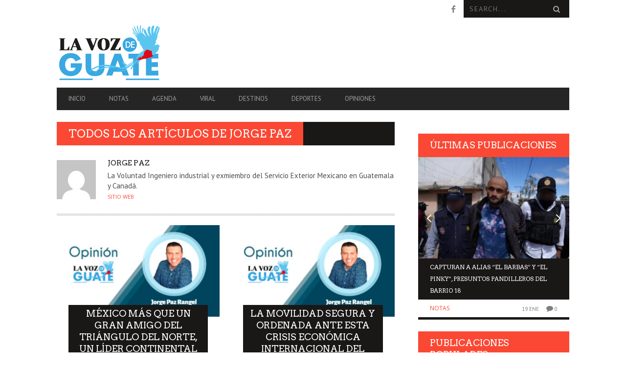

--- FILE ---
content_type: text/html; charset=UTF-8
request_url: https://lavozdeguate.com/author/jorge-paz/
body_size: 17485
content:
<!DOCTYPE html>
<!--[if lt IE 7]> <html class="lt-ie9 lt-ie8 lt-ie7" lang="es"> <![endif]-->
<!--[if IE 7]>    <html class="lt-ie9 lt-ie8" lang="es"> <![endif]-->
<!--[if IE 8]>    <html class="lt-ie9" lang="es"> <![endif]-->
<!--[if gt IE 8]><!--> <html lang="es"> <!--<![endif]-->
<head>
<meta http-equiv="content-type" content="text/html; charset=UTF-8">
<meta charset="UTF-8">
<meta name="viewport" content="width=device-width, initial-scale=1">
<title>Jorge Paz | La Voz de Guate</title>
<link rel="profile" href="http://gmpg.org/xfn/11">

<link rel="pingback" href="https://lavozdeguate.com/xmlrpc.php">
<meta http-equiv="X-UA-Compatible" content="IE=edge,chrome=1">

<meta name="HandheldFriendly" content="True">
<meta name="apple-touch-fullscreen" content="yes" />
<meta name="MobileOptimized" content="320">
<link rel="pingback" href="https://lavozdeguate.com/xmlrpc.php">

<meta name='robots' content='max-image-preview:large' />
<link rel='dns-prefetch' href='//stats.wp.com' />
<link rel='dns-prefetch' href='//fonts.googleapis.com' />
<link rel="alternate" type="application/rss+xml" title="La Voz de Guate &raquo; Feed" href="https://lavozdeguate.com/feed/" />
<link rel="alternate" type="application/rss+xml" title="La Voz de Guate &raquo; Feed de los comentarios" href="https://lavozdeguate.com/comments/feed/" />
<link rel="alternate" type="application/rss+xml" title="La Voz de Guate &raquo; Feed de entradas de Jorge Paz" href="https://lavozdeguate.com/author/jorge-paz/feed/" />
		<style>
			.lazyload,
			.lazyloading {
				max-width: 100%;
			}
		</style>
		<style id='wp-img-auto-sizes-contain-inline-css' type='text/css'>
img:is([sizes=auto i],[sizes^="auto," i]){contain-intrinsic-size:3000px 1500px}
/*# sourceURL=wp-img-auto-sizes-contain-inline-css */
</style>
<link rel='stylesheet' id='google-webfonts-css' href='https://fonts.googleapis.com/css?family=Arvo%3A400%2C700%2C400italic%2C700italic%7CPT+Sans%3A400%2C700%2C400italic%2C700italic%7COpen+Sans%3A400%2C700&#038;ver=6.9' type='text/css' media='all' />
<link rel='stylesheet' id='wpgrade-main-style-css' href='https://lavozdeguate.com/wp-content/themes/bucket/style.css?ver=1.7.0' type='text/css' media='all' />
<style id='wpgrade-main-style-inline-css' type='text/css'>

                        .article__time{text-transform: uppercase;text-align: right;color: #ccc;}                    

/*# sourceURL=wpgrade-main-style-inline-css */
</style>
<style id='wp-emoji-styles-inline-css' type='text/css'>

	img.wp-smiley, img.emoji {
		display: inline !important;
		border: none !important;
		box-shadow: none !important;
		height: 1em !important;
		width: 1em !important;
		margin: 0 0.07em !important;
		vertical-align: -0.1em !important;
		background: none !important;
		padding: 0 !important;
	}
/*# sourceURL=wp-emoji-styles-inline-css */
</style>
<link rel='stylesheet' id='wp-block-library-css' href='https://lavozdeguate.com/wp-includes/css/dist/block-library/style.min.css?ver=6.9' type='text/css' media='all' />
<style id='global-styles-inline-css' type='text/css'>
:root{--wp--preset--aspect-ratio--square: 1;--wp--preset--aspect-ratio--4-3: 4/3;--wp--preset--aspect-ratio--3-4: 3/4;--wp--preset--aspect-ratio--3-2: 3/2;--wp--preset--aspect-ratio--2-3: 2/3;--wp--preset--aspect-ratio--16-9: 16/9;--wp--preset--aspect-ratio--9-16: 9/16;--wp--preset--color--black: #000000;--wp--preset--color--cyan-bluish-gray: #abb8c3;--wp--preset--color--white: #ffffff;--wp--preset--color--pale-pink: #f78da7;--wp--preset--color--vivid-red: #cf2e2e;--wp--preset--color--luminous-vivid-orange: #ff6900;--wp--preset--color--luminous-vivid-amber: #fcb900;--wp--preset--color--light-green-cyan: #7bdcb5;--wp--preset--color--vivid-green-cyan: #00d084;--wp--preset--color--pale-cyan-blue: #8ed1fc;--wp--preset--color--vivid-cyan-blue: #0693e3;--wp--preset--color--vivid-purple: #9b51e0;--wp--preset--gradient--vivid-cyan-blue-to-vivid-purple: linear-gradient(135deg,rgb(6,147,227) 0%,rgb(155,81,224) 100%);--wp--preset--gradient--light-green-cyan-to-vivid-green-cyan: linear-gradient(135deg,rgb(122,220,180) 0%,rgb(0,208,130) 100%);--wp--preset--gradient--luminous-vivid-amber-to-luminous-vivid-orange: linear-gradient(135deg,rgb(252,185,0) 0%,rgb(255,105,0) 100%);--wp--preset--gradient--luminous-vivid-orange-to-vivid-red: linear-gradient(135deg,rgb(255,105,0) 0%,rgb(207,46,46) 100%);--wp--preset--gradient--very-light-gray-to-cyan-bluish-gray: linear-gradient(135deg,rgb(238,238,238) 0%,rgb(169,184,195) 100%);--wp--preset--gradient--cool-to-warm-spectrum: linear-gradient(135deg,rgb(74,234,220) 0%,rgb(151,120,209) 20%,rgb(207,42,186) 40%,rgb(238,44,130) 60%,rgb(251,105,98) 80%,rgb(254,248,76) 100%);--wp--preset--gradient--blush-light-purple: linear-gradient(135deg,rgb(255,206,236) 0%,rgb(152,150,240) 100%);--wp--preset--gradient--blush-bordeaux: linear-gradient(135deg,rgb(254,205,165) 0%,rgb(254,45,45) 50%,rgb(107,0,62) 100%);--wp--preset--gradient--luminous-dusk: linear-gradient(135deg,rgb(255,203,112) 0%,rgb(199,81,192) 50%,rgb(65,88,208) 100%);--wp--preset--gradient--pale-ocean: linear-gradient(135deg,rgb(255,245,203) 0%,rgb(182,227,212) 50%,rgb(51,167,181) 100%);--wp--preset--gradient--electric-grass: linear-gradient(135deg,rgb(202,248,128) 0%,rgb(113,206,126) 100%);--wp--preset--gradient--midnight: linear-gradient(135deg,rgb(2,3,129) 0%,rgb(40,116,252) 100%);--wp--preset--font-size--small: 13px;--wp--preset--font-size--medium: 20px;--wp--preset--font-size--large: 36px;--wp--preset--font-size--x-large: 42px;--wp--preset--spacing--20: 0.44rem;--wp--preset--spacing--30: 0.67rem;--wp--preset--spacing--40: 1rem;--wp--preset--spacing--50: 1.5rem;--wp--preset--spacing--60: 2.25rem;--wp--preset--spacing--70: 3.38rem;--wp--preset--spacing--80: 5.06rem;--wp--preset--shadow--natural: 6px 6px 9px rgba(0, 0, 0, 0.2);--wp--preset--shadow--deep: 12px 12px 50px rgba(0, 0, 0, 0.4);--wp--preset--shadow--sharp: 6px 6px 0px rgba(0, 0, 0, 0.2);--wp--preset--shadow--outlined: 6px 6px 0px -3px rgb(255, 255, 255), 6px 6px rgb(0, 0, 0);--wp--preset--shadow--crisp: 6px 6px 0px rgb(0, 0, 0);}:where(.is-layout-flex){gap: 0.5em;}:where(.is-layout-grid){gap: 0.5em;}body .is-layout-flex{display: flex;}.is-layout-flex{flex-wrap: wrap;align-items: center;}.is-layout-flex > :is(*, div){margin: 0;}body .is-layout-grid{display: grid;}.is-layout-grid > :is(*, div){margin: 0;}:where(.wp-block-columns.is-layout-flex){gap: 2em;}:where(.wp-block-columns.is-layout-grid){gap: 2em;}:where(.wp-block-post-template.is-layout-flex){gap: 1.25em;}:where(.wp-block-post-template.is-layout-grid){gap: 1.25em;}.has-black-color{color: var(--wp--preset--color--black) !important;}.has-cyan-bluish-gray-color{color: var(--wp--preset--color--cyan-bluish-gray) !important;}.has-white-color{color: var(--wp--preset--color--white) !important;}.has-pale-pink-color{color: var(--wp--preset--color--pale-pink) !important;}.has-vivid-red-color{color: var(--wp--preset--color--vivid-red) !important;}.has-luminous-vivid-orange-color{color: var(--wp--preset--color--luminous-vivid-orange) !important;}.has-luminous-vivid-amber-color{color: var(--wp--preset--color--luminous-vivid-amber) !important;}.has-light-green-cyan-color{color: var(--wp--preset--color--light-green-cyan) !important;}.has-vivid-green-cyan-color{color: var(--wp--preset--color--vivid-green-cyan) !important;}.has-pale-cyan-blue-color{color: var(--wp--preset--color--pale-cyan-blue) !important;}.has-vivid-cyan-blue-color{color: var(--wp--preset--color--vivid-cyan-blue) !important;}.has-vivid-purple-color{color: var(--wp--preset--color--vivid-purple) !important;}.has-black-background-color{background-color: var(--wp--preset--color--black) !important;}.has-cyan-bluish-gray-background-color{background-color: var(--wp--preset--color--cyan-bluish-gray) !important;}.has-white-background-color{background-color: var(--wp--preset--color--white) !important;}.has-pale-pink-background-color{background-color: var(--wp--preset--color--pale-pink) !important;}.has-vivid-red-background-color{background-color: var(--wp--preset--color--vivid-red) !important;}.has-luminous-vivid-orange-background-color{background-color: var(--wp--preset--color--luminous-vivid-orange) !important;}.has-luminous-vivid-amber-background-color{background-color: var(--wp--preset--color--luminous-vivid-amber) !important;}.has-light-green-cyan-background-color{background-color: var(--wp--preset--color--light-green-cyan) !important;}.has-vivid-green-cyan-background-color{background-color: var(--wp--preset--color--vivid-green-cyan) !important;}.has-pale-cyan-blue-background-color{background-color: var(--wp--preset--color--pale-cyan-blue) !important;}.has-vivid-cyan-blue-background-color{background-color: var(--wp--preset--color--vivid-cyan-blue) !important;}.has-vivid-purple-background-color{background-color: var(--wp--preset--color--vivid-purple) !important;}.has-black-border-color{border-color: var(--wp--preset--color--black) !important;}.has-cyan-bluish-gray-border-color{border-color: var(--wp--preset--color--cyan-bluish-gray) !important;}.has-white-border-color{border-color: var(--wp--preset--color--white) !important;}.has-pale-pink-border-color{border-color: var(--wp--preset--color--pale-pink) !important;}.has-vivid-red-border-color{border-color: var(--wp--preset--color--vivid-red) !important;}.has-luminous-vivid-orange-border-color{border-color: var(--wp--preset--color--luminous-vivid-orange) !important;}.has-luminous-vivid-amber-border-color{border-color: var(--wp--preset--color--luminous-vivid-amber) !important;}.has-light-green-cyan-border-color{border-color: var(--wp--preset--color--light-green-cyan) !important;}.has-vivid-green-cyan-border-color{border-color: var(--wp--preset--color--vivid-green-cyan) !important;}.has-pale-cyan-blue-border-color{border-color: var(--wp--preset--color--pale-cyan-blue) !important;}.has-vivid-cyan-blue-border-color{border-color: var(--wp--preset--color--vivid-cyan-blue) !important;}.has-vivid-purple-border-color{border-color: var(--wp--preset--color--vivid-purple) !important;}.has-vivid-cyan-blue-to-vivid-purple-gradient-background{background: var(--wp--preset--gradient--vivid-cyan-blue-to-vivid-purple) !important;}.has-light-green-cyan-to-vivid-green-cyan-gradient-background{background: var(--wp--preset--gradient--light-green-cyan-to-vivid-green-cyan) !important;}.has-luminous-vivid-amber-to-luminous-vivid-orange-gradient-background{background: var(--wp--preset--gradient--luminous-vivid-amber-to-luminous-vivid-orange) !important;}.has-luminous-vivid-orange-to-vivid-red-gradient-background{background: var(--wp--preset--gradient--luminous-vivid-orange-to-vivid-red) !important;}.has-very-light-gray-to-cyan-bluish-gray-gradient-background{background: var(--wp--preset--gradient--very-light-gray-to-cyan-bluish-gray) !important;}.has-cool-to-warm-spectrum-gradient-background{background: var(--wp--preset--gradient--cool-to-warm-spectrum) !important;}.has-blush-light-purple-gradient-background{background: var(--wp--preset--gradient--blush-light-purple) !important;}.has-blush-bordeaux-gradient-background{background: var(--wp--preset--gradient--blush-bordeaux) !important;}.has-luminous-dusk-gradient-background{background: var(--wp--preset--gradient--luminous-dusk) !important;}.has-pale-ocean-gradient-background{background: var(--wp--preset--gradient--pale-ocean) !important;}.has-electric-grass-gradient-background{background: var(--wp--preset--gradient--electric-grass) !important;}.has-midnight-gradient-background{background: var(--wp--preset--gradient--midnight) !important;}.has-small-font-size{font-size: var(--wp--preset--font-size--small) !important;}.has-medium-font-size{font-size: var(--wp--preset--font-size--medium) !important;}.has-large-font-size{font-size: var(--wp--preset--font-size--large) !important;}.has-x-large-font-size{font-size: var(--wp--preset--font-size--x-large) !important;}
/*# sourceURL=global-styles-inline-css */
</style>

<style id='classic-theme-styles-inline-css' type='text/css'>
/*! This file is auto-generated */
.wp-block-button__link{color:#fff;background-color:#32373c;border-radius:9999px;box-shadow:none;text-decoration:none;padding:calc(.667em + 2px) calc(1.333em + 2px);font-size:1.125em}.wp-block-file__button{background:#32373c;color:#fff;text-decoration:none}
/*# sourceURL=/wp-includes/css/classic-themes.min.css */
</style>
<script type="text/javascript" src="https://lavozdeguate.com/wp-includes/js/jquery/jquery.min.js?ver=3.7.1" id="jquery-core-js"></script>
<script type="text/javascript" src="https://lavozdeguate.com/wp-includes/js/jquery/jquery-migrate.min.js?ver=3.4.1" id="jquery-migrate-js"></script>
<link rel="https://api.w.org/" href="https://lavozdeguate.com/wp-json/" /><link rel="alternate" title="JSON" type="application/json" href="https://lavozdeguate.com/wp-json/wp/v2/users/14" /><link rel="EditURI" type="application/rsd+xml" title="RSD" href="https://lavozdeguate.com/xmlrpc.php?rsd" />
<meta name="generator" content="WordPress 6.9" />
	<style>img#wpstats{display:none}</style>
				<script>
			document.documentElement.className = document.documentElement.className.replace('no-js', 'js');
		</script>
				<style>
			.no-js img.lazyload {
				display: none;
			}

			figure.wp-block-image img.lazyloading {
				min-width: 150px;
			}

			.lazyload,
			.lazyloading {
				--smush-placeholder-width: 100px;
				--smush-placeholder-aspect-ratio: 1/1;
				width: var(--smush-image-width, var(--smush-placeholder-width)) !important;
				aspect-ratio: var(--smush-image-aspect-ratio, var(--smush-placeholder-aspect-ratio)) !important;
			}

						.lazyload, .lazyloading {
				opacity: 0;
			}

			.lazyloaded {
				opacity: 1;
				transition: opacity 400ms;
				transition-delay: 0ms;
			}

					</style>
		<link rel='icon' href="http://lavozdeguate.com/wp-content/uploads/2020/01/favicon.png" >
<link rel="canonical" href="https://lavozdeguate.com/author/jorge-paz/" />
<!-- facebook open graph stuff -->

<meta property="og:site_name" content="La Voz de Guate"/>
<meta property="og:url" content="https://lavozdeguate.com/author/jorge-paz/"/>
<meta property="og:title" content="Jorge Paz | La Voz de Guate" />
<!-- end facebook open graph --><!-- google +1 tags -->

<!-- end google +1 tags -->			<style id="customify_output_style">
				a, blockquote, .small-link, .tabs__nav a.current,
 .popular-posts__time a.current, .tabs__nav a:hover,
 .popular-posts__time a:hover, .widget--footer__title em,
 .widget_rss .widget--footer__title .hN,
 .widget_rss .widget--footer__title .article__author-name,
 .widget_rss .widget--footer__title .comment__author-name,
 .widget_rss .widget--footer__title .widget_calendar caption,
 .widget_calendar .widget_rss .widget--footer__title caption,
 .widget_rss .widget--footer__title .score__average-wrapper,
 .widget_rss .widget--footer__title .score__label,
 .article--billboard-small .small-link em,
 .article--billboard-small .post-nav-link__label em,
 .article--billboard-small .author__social-link em,
 .small-link, .post-nav-link__label, .author__social-link,
 .article--thumb__title a:hover,
 .widget_wpgrade_twitter_widget .widget--footer__title h3:before,
 a:hover > .pixcode--icon,
 .score__pros__title, .score__cons__title,
 .comments-area-title .hN em,
 .comment__author-name, .woocommerce .amount,
 .panel__title em, .woocommerce .star-rating span:before,
 .woocommerce-page .star-rating span:before{
		color: #fb4834;
}
.heading--main .hN, .widget--sidebar__title,
 .pagination .pagination-item--current span,.pagination .current, .single .pagination span,
 .pagination li a:hover, .pagination li span:hover,
 .rsNavSelected, .badge, .progressbar__progress,
 .btn:hover, .comments_add-comment:hover,
 .form-submit #comment-submit:hover,
 .widget_tag_cloud a:hover, .btn--primary,
 .comments_add-comment, .form-submit #comment-submit,
 a:hover > .pixcode--icon.circle, a:hover > .pixcode--icon.square,
 .article--list__link:hover .badge, .score__average-wrapper,
 .site__stats .stat__value:after, .site__stats .stat__title:after,
 .btn--add-to-cart, .social-icon-link:hover .square, .social-icon-link:focus .square,
 .social-icon-link:active .square,
 .site__stats .stat__value:after, .site__stats .stat__title:after{
		background-color: #fb4834;
}
.woocommerce ul.products li.product a:hover img{
		border-bottom-color: #fb4834;
}
ol{
		border-left-color: #fb4834;
}
nav a { font-size: 13px; }
.article, .single .main, .page .main,
 .comment__content,
 .footer__widget-area { font-size: 13px; }
body, .article, .single .main, .page .main,
 .comment__content,
 .footer__widget-area { line-height: 1.6; }

@media only screen and (min-width: 900px) { 

	.nav--main li:hover, .nav--main li.current-menu-item{
		border-bottom-color: #fb4834;
}

}

@media  only screen and (min-width: 900px) { 

	.back-to-top a:hover:after, .back-to-top a:hover:before{
		border-color: #fb4834;
}

}

@media only screen and (min-width: 900px)  { 

	.article--billboard > a:hover .article__title:before,
 .article--billboard > a:hover .article--list__title:before,
 .article--billboard > a:hover .latest-comments__title:before,
 .article--grid__header:hover .article--grid__title h3,
 .article--grid__header:hover .article--grid__title:after{
		background-color: #fb4834;
}

}
			</style>
			                        <!-- Google tag (gtag.js) -->
<script async src="https://www.googletagmanager.com/gtag/js?id=G-Q5Y02YC1M1"></script>
<script>
  window.dataLayer = window.dataLayer || [];
  function gtag(){dataLayer.push(arguments);}
  gtag('js', new Date());

  gtag('config', 'G-Q5Y02YC1M1');
</script>                    
</head>
<body class="archive author author-jorge-paz author-14 wp-theme-bucket  nav-inverse-top sticky-nav" itemscope itemtype="http://schema.org/WebPage">
    <div class="pace">
        <div class="pace-activity"></div>
    </div>
    <div id="page">
        <nav class="navigation  navigation--mobile  overthrow">
            <h2 class="accessibility">Primary Navigation Mobile</h2>
            <div class="search-form  push-half--top  push--bottom  soft--bottom">
                <form class="form-search" method="get" action="https://lavozdeguate.com/" role="search">
    <input class="search-query" type="text" name="s" id="s" placeholder="Search..." autocomplete="off" value="" /><!--
    --><button class="btn search-submit" id="searchsubmit"><i class="icon-search"></i></button>
</form>            </div>
            <ul id="menu-principal" class="nav  nav--main"><li id="menu-item-534" class="menu-item menu-item-type-post_type menu-item-object-page menu-item-home menu-item-534"><a href="https://lavozdeguate.com/">Inicio</a></li>
<li id="menu-item-535" class="menu-item menu-item-type-taxonomy menu-item-object-category menu-item-535"><a href="https://lavozdeguate.com/category/notas/">Notas</a></li>
<li id="menu-item-536" class="menu-item menu-item-type-taxonomy menu-item-object-category menu-item-536"><a href="https://lavozdeguate.com/category/agenda/">Agenda</a></li>
<li id="menu-item-537" class="menu-item menu-item-type-taxonomy menu-item-object-category menu-item-537"><a href="https://lavozdeguate.com/category/viral/">Viral</a></li>
<li id="menu-item-538" class="menu-item menu-item-type-taxonomy menu-item-object-category menu-item-538"><a href="https://lavozdeguate.com/category/destinos/">Destinos</a></li>
<li id="menu-item-539" class="menu-item menu-item-type-taxonomy menu-item-object-category menu-item-539"><a href="https://lavozdeguate.com/category/deportes/">Deportes</a></li>
<li id="menu-item-540" class="menu-item menu-item-type-taxonomy menu-item-object-category menu-item-540"><a href="https://lavozdeguate.com/category/opiniones/">Opiniones</a></li>
</ul>        </nav>
        <div class="wrapper">
            <header class="header header--type2">

    <nav class="navigation  navigation--top">

        <div class="container">
            <h2 class="accessibility">Secondary Navigation</h2>
			
            <div class="grid">
                <div class="grid__item one-half">
                                    </div><!--
             --><div class="grid__item one-half text--right">
                    <ul class="header-bar header-bar--top nav flush--bottom"><!--
				     --><li></li><!--
                     --><li>			<li>
				<a class="social-icon-link" href="https://www.facebook.com/LaVozDeGuateDigital" target="_blank">
					<i class="pixcode  pixcode--icon  icon-e-facebook square"></i>
				</a>
			</li>
		</li><!--
                                             --><li><form class="form-search" method="get" action="https://lavozdeguate.com/" role="search">
    <input class="search-query" type="text" name="s" id="s" placeholder="Search..." autocomplete="off" value="" /><!--
    --><button class="btn search-submit" id="searchsubmit"><i class="icon-search"></i></button>
</form></li><!--
                                         --></ul>
                </div>
            </div>
        </div>

    </nav>

    <div class="container">

        <div class="site-header flexbox">
            <div class="site-header__branding  flexbox__item  one-whole  lap-and-up-three-tenths">
                    <a class="site-logo  site-logo--image    site-logo--image-2x" href="https://lavozdeguate.com" title="La Voz de Guate">
                <img data-src="http://lavozdeguate.com/wp-content/uploads/2020/01/imagotipo-lvdg-125-b.png" data-logo2x="http://lavozdeguate.com/wp-content/uploads/2020/01/imagotipo-lvdg-250-b.png" rel="logo" alt="La Voz de Guate" src="[data-uri]" class="lazyload" style="--smush-placeholder-width: 216px; --smush-placeholder-aspect-ratio: 216/125;" />
    </a>

            </div><!--
            -->			<div class="header-ad  flexbox__item  one-whole  lap-and-up-seven-tenths">
                <ins data-revive-zoneid="50" data-revive-target="_blank" data-revive-id="35b8db74eeb0c7e1f8c0113b95c47adf"></ins>
<script async src="//adserver.lavozdexela.com/www/delivery/asyncjs.php"></script>            </div>
			        </div>

        <div class="site-navigation__trigger js-nav-trigger"><span class="nav-icon"></span></div>                
        
		<hr class="nav-top-separator separator separator--subsection flush--bottom" />
		
        <nav class="navigation  navigation--main  js-navigation--main">
            <h2 class="accessibility">Primary Navigation</h2>
            <div class="nav--main__wrapper  js-sticky">
                <ul id="menu-principal-1" class="nav  nav--main  js-nav--main">
<li id="nav--top__item-534" class="nav__item depth-0 menu-item menu-item-type-post_type menu-item-object-page menu-item-home hidden"><a href="https://lavozdeguate.com/" class="menu-link main-menu-link">Inicio</a></li>
<li id="nav--top__item-535" class="nav__item depth-0 menu-item menu-item-type-taxonomy menu-item-object-category hidden">
<a href="https://lavozdeguate.com/category/notas/" class="menu-link main-menu-link">Notas</a><div class="sub-menu--mega"><div class="sub-menu__grid  grid  grid--thin">
<div class="sub-menu__grid__item  grid__item  one-fifth"><article class="article article--billboard-small"><a href="https://lavozdeguate.com/notas/capturan-a-alias-el-barbas-y-el-pinky-presuntos-pandilleros-del-barrio-18/"><div class="article__thumb" style="">
<img data-src="https://lavozdeguate.com/wp-content/uploads/2026/01/captuados-19-de-enero-203x157.jpg" alt="Capturan a alias “el barbas” y “el pinky”, presuntos pandilleros del Barrio 18" width="203" height="157" class=" lazy ">
</div>
<div class="article__content">
											<h2 class="article__title article--billboard-small__title"><span class="hN">Capturan a alias “el barbas” y “el pinky”, presuntos pandilleros del Barrio 18</span></h2>
											<div class="article__description">Investigadores de la División de Investigación Policial (DIP), en coordinac...</div>
											<span class="small-link">Leer más<em>+</em></span>
										</div>
									</a></article></div>
<div class="sub-menu__grid__item  grid__item  one-fifth"><article class="article article--billboard-small"><a href="https://lavozdeguate.com/notas/allanamientos-en-villa-nueva-buscan-esclarecer-ataques-armados-contra-agentes-de-la-pnc/"><div class="article__thumb" style="">
<img data-src="https://lavozdeguate.com/wp-content/uploads/2026/01/allanamientos-203x157.jpg" alt="Allanamientos en Villa Nueva buscan esclarecer ataques armados contra agentes de la PNC" width="203" height="157" class=" lazy ">
</div>
<div class="article__content">
											<h2 class="article__title article--billboard-small__title"><span class="hN">Allanamientos en Villa Nueva buscan esclarecer ataques armados contra agentes de la PNC</span></h2>
											<div class="article__description">Como parte de las investigaciones por los recientes ataques armados contra ...</div>
											<span class="small-link">Leer más<em>+</em></span>
										</div>
									</a></article></div>
<div class="sub-menu__grid__item  grid__item  one-fifth"><article class="article article--billboard-small"><a href="https://lavozdeguate.com/notas/aumenta-a-nueve-el-numero-de-agentes-de-la-pnc-fallecidos/"><div class="article__thumb" style="">
<img data-src="https://lavozdeguate.com/wp-content/uploads/2026/01/frallan-william-medrano-pernillo-203x157.jpg" alt="Aumenta a nueve el número de agentes de la PNC fallecidos" width="203" height="157" class=" lazy ">
</div>
<div class="article__content">
											<h2 class="article__title article--billboard-small__title"><span class="hN">Aumenta a nueve el número de agentes de la PNC fallecidos</span></h2>
											<div class="article__description">El número de agentes de la Policía Nacional Civil (PNC) fallecidos a causa ...</div>
											<span class="small-link">Leer más<em>+</em></span>
										</div>
									</a></article></div>
<div class="sub-menu__grid__item  grid__item  one-fifth"><article class="article article--billboard-small"><a href="https://lavozdeguate.com/notas/gobierno-decreta-estado-de-sitio-por-30-dias-tras-ataques-armados/"><div class="article__thumb" style="">
<img data-src="https://lavozdeguate.com/wp-content/uploads/2026/01/estado-de-sitio-arevalo-203x157.jpg" alt="Gobierno decreta estado de sitio por 30 días tras ataques armados" width="203" height="157" class=" lazy ">
</div>
<div class="article__content">
											<h2 class="article__title article--billboard-small__title"><span class="hN">Gobierno decreta estado de sitio por 30 días tras ataques armados</span></h2>
											<div class="article__description">El presidente Bernardo Arévalo de León decreta estado de sitio en todo el t...</div>
											<span class="small-link">Leer más<em>+</em></span>
										</div>
									</a></article></div>
<div class="sub-menu__grid__item  grid__item  one-fifth"><article class="article article--billboard-small"><a href="https://lavozdeguate.com/notas/ultima-hora-mineduc-suspende-clases-a-nivel-nacional-este-lunes-19-de-enero/"><div class="article__thumb" style="">
<img data-src="https://lavozdeguate.com/wp-content/uploads/2020/08/ministerio-de-educacion-203x157.jpg" alt="ÚLTIMA HORA | Mineduc suspende clases a nivel nacional este lunes 19 de enero" width="203" height="157" class=" lazy ">
</div>
<div class="article__content">
											<h2 class="article__title article--billboard-small__title"><span class="hN">ÚLTIMA HORA | Mineduc suspende clases a nivel nacional este lunes 19 de enero</span></h2>
											<div class="article__description">La ministra de Educación, Anabella Giracca, anunció la suspensión de clases...</div>
											<span class="small-link">Leer más<em>+</em></span>
										</div>
									</a></article></div>
</div></div>
</li>
<li id="nav--top__item-536" class="nav__item depth-0 menu-item menu-item-type-taxonomy menu-item-object-category hidden">
<a href="https://lavozdeguate.com/category/agenda/" class="menu-link main-menu-link">Agenda</a><div class="sub-menu--mega"><div class="sub-menu__grid  grid  grid--thin">
<div class="sub-menu__grid__item  grid__item  one-fifth"><article class="article article--billboard-small"><a href="https://lavozdeguate.com/notas/abren-museo-en-el-mirador-vista-chuwila/"><div class="article__thumb" style="">
<img data-src="https://lavozdeguate.com/wp-content/uploads/2024/07/mirador-vista-chuwila-203x157.jpg" alt="Abren museo en el mirador Vista Chuwilá" width="203" height="157" class=" lazy ">
</div>
<div class="article__content">
											<h2 class="article__title article--billboard-small__title"><span class="hN">Abren museo en el mirador Vista Chuwilá</span></h2>
											<div class="article__description">En Chichicastenango, Quiché, se encuentra ubicado el mirador Vista Chuwilá ...</div>
											<span class="small-link">Leer más<em>+</em></span>
										</div>
									</a></article></div>
<div class="sub-menu__grid__item  grid__item  one-fifth"><article class="article article--billboard-small"><a href="https://lavozdeguate.com/agenda/la-pelicula-shrek-5-se-estrenara-durante-el-mes-de-julio-de-2026/"><div class="article__thumb" style="">
<img data-src="https://lavozdeguate.com/wp-content/uploads/2024/07/captura-de-pantalla-2024-07-10-125719-203x157.png" alt="¡La película Shrek 5 se estrenará durante el mes de julio de 2026!" width="203" height="157" class=" lazy ">
</div>
<div class="article__content">
											<h2 class="article__title article--billboard-small__title"><span class="hN">¡La película Shrek 5 se estrenará durante el mes de julio de 2026!</span></h2>
											<div class="article__description">Los fanáticos de la saga Shrek finalmente podrán disfrutar de una nueva ent...</div>
											<span class="small-link">Leer más<em>+</em></span>
										</div>
									</a></article></div>
<div class="sub-menu__grid__item  grid__item  one-fifth"><article class="article article--billboard-small"><a href="https://lavozdeguate.com/agenda/primer-eclipse-lunar-del-2024-iluminara-la-noche-del-24-de-marzo/"><div class="article__thumb" style="">
<img data-src="https://lavozdeguate.com/wp-content/uploads/2024/03/eclipse-penumbral-203x157.jpg" alt="Primer eclipse lunar del 2024 iluminará la noche del 24 de marzo" width="203" height="157" class=" lazy ">
</div>
<div class="article__content">
											<h2 class="article__title article--billboard-small__title"><span class="hN">Primer eclipse lunar del 2024 iluminará la noche del 24 de marzo</span></h2>
											<div class="article__description">En una fascinante muestra de la danza cósmica, la noche del 24 de marzo y l...</div>
											<span class="small-link">Leer más<em>+</em></span>
										</div>
									</a></article></div>
<div class="sub-menu__grid__item  grid__item  one-fifth"><article class="article article--billboard-small"><a href="https://lavozdeguate.com/notas/deseas-ser-bombero-abren-inscripciones-para-curso-de-admision/"><div class="article__thumb" style="">
<img data-src="https://lavozdeguate.com/wp-content/uploads/2023/12/bomberiles-3-203x157.jpeg" alt="¿Deseas ser bombero? | Abren inscripciones para curso de admisión" width="203" height="157" class=" lazy ">
</div>
<div class="article__content">
											<h2 class="article__title article--billboard-small__title"><span class="hN">¿Deseas ser bombero? | Abren inscripciones para curso de admisión</span></h2>
											<div class="article__description">Este martes los Bomberos Municipales Departamentales (BMD) de Masagua, Escu...</div>
											<span class="small-link">Leer más<em>+</em></span>
										</div>
									</a></article></div>
<div class="sub-menu__grid__item  grid__item  one-fifth"><article class="article article--billboard-small"><a href="https://lavozdeguate.com/notas/facilitan-tramite-renap-lanza-las-mananas-de-dpi/"><div class="article__thumb" style="">
<img data-src="https://lavozdeguate.com/wp-content/uploads/2023/11/mananas-dpi-203x157.jpg" alt="FACILITAN TRÁMITE | RENAP LANZA LAS «MAÑANAS DE DPI»" width="203" height="157" class=" lazy ">
</div>
<div class="article__content">
											<h2 class="article__title article--billboard-small__title"><span class="hN">FACILITAN TRÁMITE | RENAP LANZA LAS «MAÑANAS DE DPI»</span></h2>
											<div class="article__description">El Registro Nacional de las Personas (Renap) ha hecho oficial que llevará a...</div>
											<span class="small-link">Leer más<em>+</em></span>
										</div>
									</a></article></div>
</div></div>
</li>
<li id="nav--top__item-537" class="nav__item depth-0 menu-item menu-item-type-taxonomy menu-item-object-category hidden">
<a href="https://lavozdeguate.com/category/viral/" class="menu-link main-menu-link">Viral</a><div class="sub-menu--mega"><div class="sub-menu__grid  grid  grid--thin">
<div class="sub-menu__grid__item  grid__item  one-fifth"><article class="article article--billboard-small"><a href="https://lavozdeguate.com/notas/pretendia-secuestrar-a-recien-nacido/"><div class="article__thumb" style="">
<img data-src="https://lavozdeguate.com/wp-content/uploads/2025/05/robadora-de-bebes-2-203x157.jpeg" alt="Pretendía secuestrar a recién nacido" width="203" height="157" class=" lazy ">
</div>
<div class="article__content">
											<h2 class="article__title article--billboard-small__title"><span class="hN">Pretendía secuestrar a recién nacido</span></h2>
											<div class="article__description">Este miércoles una mujer que pretendía salir con un recién nacido, que no e...</div>
											<span class="small-link">Leer más<em>+</em></span>
										</div>
									</a></article></div>
<div class="sub-menu__grid__item  grid__item  one-fifth"><article class="article article--billboard-small"><a href="https://lavozdeguate.com/notas/la-historia-del-primer-asesino-serial-de-guatemala/"><div class="article__thumb" style="">
<img data-src="https://lavozdeguate.com/wp-content/uploads/2025/02/fusilamiento-de-miculax-203x157.jpeg" alt="La historia del primer asesino serial de Guatemala" width="203" height="157" class=" lazy ">
</div>
<div class="article__content">
											<h2 class="article__title article--billboard-small__title"><span class="hN">La historia del primer asesino serial de Guatemala</span></h2>
											<div class="article__description">En los libros de la historia oscura del país figura el nombre de José María...</div>
											<span class="small-link">Leer más<em>+</em></span>
										</div>
									</a></article></div>
<div class="sub-menu__grid__item  grid__item  one-fifth"><article class="article article--billboard-small"><a href="https://lavozdeguate.com/agenda/la-pelicula-shrek-5-se-estrenara-durante-el-mes-de-julio-de-2026/"><div class="article__thumb" style="">
<img data-src="https://lavozdeguate.com/wp-content/uploads/2024/07/captura-de-pantalla-2024-07-10-125719-203x157.png" alt="¡La película Shrek 5 se estrenará durante el mes de julio de 2026!" width="203" height="157" class=" lazy ">
</div>
<div class="article__content">
											<h2 class="article__title article--billboard-small__title"><span class="hN">¡La película Shrek 5 se estrenará durante el mes de julio de 2026!</span></h2>
											<div class="article__description">Los fanáticos de la saga Shrek finalmente podrán disfrutar de una nueva ent...</div>
											<span class="small-link">Leer más<em>+</em></span>
										</div>
									</a></article></div>
<div class="sub-menu__grid__item  grid__item  one-fifth"><article class="article article--billboard-small"><a href="https://lavozdeguate.com/notas/capturan-en-un-hospital-a-pandillero-por-doble-crimen/"><div class="article__thumb" style="">
<img data-src="https://lavozdeguate.com/wp-content/uploads/2024/06/pandillero-capturado-en-hospital-1-203x157.jpeg" alt="Capturan en un hospital a pandillero por doble crimen" width="203" height="157" class=" lazy ">
</div>
<div class="article__content">
											<h2 class="article__title article--billboard-small__title"><span class="hN">Capturan en un hospital a pandillero por doble crimen</span></h2>
											<div class="article__description">Este martes en un hospital las autoridades policiales capturan a un sicario...</div>
											<span class="small-link">Leer más<em>+</em></span>
										</div>
									</a></article></div>
<div class="sub-menu__grid__item  grid__item  one-fifth"><article class="article article--billboard-small"><a href="https://lavozdeguate.com/notas/sera-enviado-a-estados-unidos-por-narcotrafico/"><div class="article__thumb" style="">
<img data-src="https://lavozdeguate.com/wp-content/uploads/2024/06/extraditable-siete-2-203x157.jpeg" alt="Será enviado a Estados Unidos por narcotráfico" width="203" height="157" class=" lazy ">
</div>
<div class="article__content">
											<h2 class="article__title article--billboard-small__title"><span class="hN">Será enviado a Estados Unidos por narcotráfico</span></h2>
											<div class="article__description">Durante un operativo coordinado con autoridades de México y Guatemala, en l...</div>
											<span class="small-link">Leer más<em>+</em></span>
										</div>
									</a></article></div>
</div></div>
</li>
<li id="nav--top__item-538" class="nav__item depth-0 menu-item menu-item-type-taxonomy menu-item-object-category hidden">
<a href="https://lavozdeguate.com/category/destinos/" class="menu-link main-menu-link">Destinos</a><div class="sub-menu--mega"><div class="sub-menu__grid  grid  grid--thin">
<div class="sub-menu__grid__item  grid__item  one-fifth"><article class="article article--billboard-small"><a href="https://lavozdeguate.com/destinos/guatemala-ante-la-remontada-lo-que-necesita-para-clasificar-a-la-copa-oro-2025/"><div class="article__thumb" style="">
<img data-src="https://lavozdeguate.com/wp-content/uploads/2025/03/guatemala-203x157.jpeg" alt="Guatemala, ante la remontada: lo que necesita para clasificar a la Copa Oro 2025" width="203" height="157" class=" lazy ">
</div>
<div class="article__content">
											<h2 class="article__title article--billboard-small__title"><span class="hN">Guatemala, ante la remontada: lo que necesita para clasificar a la Copa Oro 2025</span></h2>
											<div class="article__description">La selección nacional de Guatemala enfrenta un reto crucial en su camino ha...</div>
											<span class="small-link">Leer más<em>+</em></span>
										</div>
									</a></article></div>
<div class="sub-menu__grid__item  grid__item  one-fifth"><article class="article article--billboard-small"><a href="https://lavozdeguate.com/destinos/guatemala-y-costa-rica-juegan-hoy-buscando-clasificar-a-los-cuartos-de-final-en-la-liga-de-naciones/"><div class="article__thumb" style="">
<img data-src="https://lavozdeguate.com/wp-content/uploads/2024/10/seleccion-de-guatemala-contra-costa-rica-203x157.jpeg" alt="Guatemala y Costa Rica juegan hoy buscando clasificar a los cuartos de final en la Liga de Naciones" width="203" height="157" class=" lazy ">
</div>
<div class="article__content">
											<h2 class="article__title article--billboard-small__title"><span class="hN">Guatemala y Costa Rica juegan hoy buscando clasificar a los cuartos de final en la Liga de Naciones</span></h2>
											<div class="article__description">Este 15 de octubre, la selección de Guatemala se enfrentará de visita a Cos...</div>
											<span class="small-link">Leer más<em>+</em></span>
										</div>
									</a></article></div>
<div class="sub-menu__grid__item  grid__item  one-fifth"><article class="article article--billboard-small"><a href="https://lavozdeguate.com/notas/abren-museo-en-el-mirador-vista-chuwila/"><div class="article__thumb" style="">
<img data-src="https://lavozdeguate.com/wp-content/uploads/2024/07/mirador-vista-chuwila-203x157.jpg" alt="Abren museo en el mirador Vista Chuwilá" width="203" height="157" class=" lazy ">
</div>
<div class="article__content">
											<h2 class="article__title article--billboard-small__title"><span class="hN">Abren museo en el mirador Vista Chuwilá</span></h2>
											<div class="article__description">En Chichicastenango, Quiché, se encuentra ubicado el mirador Vista Chuwilá ...</div>
											<span class="small-link">Leer más<em>+</em></span>
										</div>
									</a></article></div>
<div class="sub-menu__grid__item  grid__item  one-fifth"><article class="article article--billboard-small"><a href="https://lavozdeguate.com/destinos/guatemala-lista-para-hacer-historia-en-los-juegos-olimpicos-de-paris-2024/"><div class="article__thumb" style="">
<img data-src="https://lavozdeguate.com/wp-content/uploads/2024/07/guatemala-15-203x157.jpg" alt="Guatemala lista para hacer historia en los Juegos Olímpicos de París 2024" width="203" height="157" class=" lazy ">
</div>
<div class="article__content">
											<h2 class="article__title article--billboard-small__title"><span class="hN">Guatemala lista para hacer historia en los Juegos Olímpicos de París 2024</span></h2>
											<div class="article__description">París 2024 es el escenario donde 16 valientes atletas guatemaltecos buscará...</div>
											<span class="small-link">Leer más<em>+</em></span>
										</div>
									</a></article></div>
<div class="sub-menu__grid__item  grid__item  one-fifth"><article class="article article--billboard-small"><a href="https://lavozdeguate.com/notas/guatemala-es-sede-del-congreso-maritimo-portuario-2023/"><div class="article__thumb" style="">
<img data-src="https://lavozdeguate.com/wp-content/uploads/2023/11/portuaria-4-203x157.jpeg" alt="Guatemala es sede del Congreso Marítimo Portuario 2023" width="203" height="157" class=" lazy ">
</div>
<div class="article__content">
											<h2 class="article__title article--billboard-small__title"><span class="hN">Guatemala es sede del Congreso Marítimo Portuario 2023</span></h2>
											<div class="article__description">En un reconocido hotel de la zona 10 capitalina inició este lunes el XVII C...</div>
											<span class="small-link">Leer más<em>+</em></span>
										</div>
									</a></article></div>
</div></div>
</li>
<li id="nav--top__item-539" class="nav__item depth-0 menu-item menu-item-type-taxonomy menu-item-object-category hidden">
<a href="https://lavozdeguate.com/category/deportes/" class="menu-link main-menu-link">Deportes</a><div class="sub-menu--mega"><div class="sub-menu__grid  grid  grid--thin">
<div class="sub-menu__grid__item  grid__item  one-fifth"><article class="article article--billboard-small"><a href="https://lavozdeguate.com/deportes/alvaro-arbeloa-asume-el-mando-del-real-madrid-tras-la-destitucion-de-xabi-alonso/"><div class="article__thumb" style="">
<img data-src="https://lavozdeguate.com/wp-content/uploads/2026/01/alvaro-arbeloa-203x157.png" alt="Álvaro Arbeloa asume el mando del Real Madrid tras la destitución de Xabi Alonso" width="203" height="157" class=" lazy ">
</div>
<div class="article__content">
											<h2 class="article__title article--billboard-small__title"><span class="hN">Álvaro Arbeloa asume el mando del Real Madrid tras la destitución de Xabi Alonso</span></h2>
											<div class="article__description">El Real Madrid hizo oficial este lunes la designación de Álvaro Arbeloa com...</div>
											<span class="small-link">Leer más<em>+</em></span>
										</div>
									</a></article></div>
<div class="sub-menu__grid__item  grid__item  one-fifth"><article class="article article--billboard-small"><a href="https://lavozdeguate.com/deportes/cuando-se-jugara-la-final-del-torneo-apertura-2025/"><div class="article__thumb" style="">
<img data-src="https://lavozdeguate.com/wp-content/uploads/2025/12/antigua-guatemala-203x157.jpg" alt="¿Cuándo se jugará la final del torneo Apertura 2025?" width="203" height="157" class=" lazy ">
</div>
<div class="article__content">
											<h2 class="article__title article--billboard-small__title"><span class="hN">¿Cuándo se jugará la final del torneo Apertura 2025?</span></h2>
											<div class="article__description">Luego de clasificar a la gran final del Torneo Apertura 2025, Antigua GFC y...</div>
											<span class="small-link">Leer más<em>+</em></span>
										</div>
									</a></article></div>
<div class="sub-menu__grid__item  grid__item  one-fifth"><article class="article article--billboard-small"><a href="https://lavozdeguate.com/deportes/semifinales-apertura-2025-antigua-gana-ventaja-achuapa-debe-remontar/"><div class="article__thumb" style="">
<img data-src="https://lavozdeguate.com/wp-content/uploads/2025/12/antigua-gfc-1-203x157.jpg" alt="Semifinales Apertura 2025: Antigua gana ventaja, Achuapa debe remontar" width="203" height="157" class=" lazy ">
</div>
<div class="article__content">
											<h2 class="article__title article--billboard-small__title"><span class="hN">Semifinales Apertura 2025: Antigua gana ventaja, Achuapa debe remontar</span></h2>
											<div class="article__description">Tras disputarse los primeros encuentros de las semifinales del Torneo Apert...</div>
											<span class="small-link">Leer más<em>+</em></span>
										</div>
									</a></article></div>
<div class="sub-menu__grid__item  grid__item  one-fifth"><article class="article article--billboard-small"><a href="https://lavozdeguate.com/deportes/hoy-inician-los-cuartos-de-final-del-apertura-2025-con-todas-las-llaves-abiertas/"><div class="article__thumb" style="">
<img data-src="https://lavozdeguate.com/wp-content/uploads/2025/12/xelaju-mc-contra-antigua-2025-203x157.png" alt="Hoy inician los cuartos de final del Apertura 2025 con todas las llaves abiertas" width="203" height="157" class=" lazy ">
</div>
<div class="article__content">
											<h2 class="article__title article--billboard-small__title"><span class="hN">Hoy inician los cuartos de final del Apertura 2025 con todas las llaves abiertas</span></h2>
											<div class="article__description">Tras disputarse los primeros cuatro partidos de los cuartos de final del to...</div>
											<span class="small-link">Leer más<em>+</em></span>
										</div>
									</a></article></div>
<div class="sub-menu__grid__item  grid__item  one-fifth"><article class="article article--billboard-small"><a href="https://lavozdeguate.com/deportes/luis-fernando-tena-se-queda-confirman-su-continuidad-en-la-seleccion-de-guatemala/"><div class="article__thumb" style="">
<img data-src="https://lavozdeguate.com/wp-content/uploads/2025/11/luis-fernando-tena-203x157.jpg" alt="Luis Fernando Tena se queda: confirman su continuidad en la Selección de Guatemala" width="203" height="157" class=" lazy ">
</div>
<div class="article__content">
											<h2 class="article__title article--billboard-small__title"><span class="hN">Luis Fernando Tena se queda: confirman su continuidad en la Selección de Guatemala</span></h2>
											<div class="article__description">La Federación Nacional de Fútbol de Guatemala confirma este 8 de diciembre ...</div>
											<span class="small-link">Leer más<em>+</em></span>
										</div>
									</a></article></div>
</div></div>
</li>
<li id="nav--top__item-540" class="nav__item depth-0 menu-item menu-item-type-taxonomy menu-item-object-category hidden">
<a href="https://lavozdeguate.com/category/opiniones/" class="menu-link main-menu-link">Opiniones</a><div class="sub-menu--mega"><div class="sub-menu__grid  grid  grid--thin">
<div class="sub-menu__grid__item  grid__item  one-fifth"><article class="article article--billboard-small"><a href="https://lavozdeguate.com/opiniones/del-monologo-a-la-interaccion-redisenar-como-ensenamos-presentamos-y-lideramos/"><div class="article__thumb" style="">
<img data-src="https://lavozdeguate.com/wp-content/uploads/2023/08/opiniones-rudy-gallardo-203x157.jpg" alt="Del monólogo a la interacción:  Rediseñar cómo enseñamos, presentamos y lideramos" width="203" height="157" class=" lazy ">
</div>
<div class="article__content">
											<h2 class="article__title article--billboard-small__title"><span class="hN">Del monólogo a la interacción:  Rediseñar cómo enseñamos, presentamos y lideramos</span></h2>
											<div class="article__description">Durante años nos acostumbramos a una forma única de presentar ideas: una pe...</div>
											<span class="small-link">Leer más<em>+</em></span>
										</div>
									</a></article></div>
<div class="sub-menu__grid__item  grid__item  one-fifth"><article class="article article--billboard-small"><a href="https://lavozdeguate.com/opiniones/contar-historias-o-convertirse-en-una-historia-comunicar-con-proposito-en-tiempos-de-ruido/"><div class="article__thumb" style="">
<img data-src="https://lavozdeguate.com/wp-content/uploads/2025/12/rudy-gallardo-203x157.jpg" alt="Contar historias o convertirse en una historia: comunicar con propósito en tiempos de ruido" width="203" height="157" class=" lazy ">
</div>
<div class="article__content">
											<h2 class="article__title article--billboard-small__title"><span class="hN">Contar historias o convertirse en una historia: comunicar con propósito en tiempos de ruido</span></h2>
											<div class="article__description">Vivimos en una época saturada de relatos. Cada día, millones de personas cu...</div>
											<span class="small-link">Leer más<em>+</em></span>
										</div>
									</a></article></div>
<div class="sub-menu__grid__item  grid__item  one-fifth"><article class="article article--billboard-small"><a href="https://lavozdeguate.com/opiniones/2026-el-exito-no-llega-por-casualidad/"><div class="article__thumb" style="">
<img data-src="https://lavozdeguate.com/wp-content/uploads/2020/06/cesar-perez-mendez-opinion-203x157.jpg" alt="2026: el éxito no llega por casualidad" width="203" height="157" class=" lazy ">
</div>
<div class="article__content">
											<h2 class="article__title article--billboard-small__title"><span class="hN">2026: el éxito no llega por casualidad</span></h2>
											<div class="article__description">El 2026 no será un gran año por arte de magia. Tampoco lo será únicamente p...</div>
											<span class="small-link">Leer más<em>+</em></span>
										</div>
									</a></article></div>
<div class="sub-menu__grid__item  grid__item  one-fifth"><article class="article article--billboard-small"><a href="https://lavozdeguate.com/opiniones/el-ano-que-empieza-y-las-trampas-mentales-que-debemos-dejar-atras/"><div class="article__thumb" style="">
<img data-src="https://lavozdeguate.com/wp-content/uploads/2025/12/rudy-gallardo-203x157.jpg" alt="El año que empieza y las trampas mentales que debemos dejar atrás" width="203" height="157" class=" lazy ">
</div>
<div class="article__content">
											<h2 class="article__title article--billboard-small__title"><span class="hN">El año que empieza y las trampas mentales que debemos dejar atrás</span></h2>
											<div class="article__description">Cada inicio de año abre una posibilidad sencilla pero poderosa: detenernos ...</div>
											<span class="small-link">Leer más<em>+</em></span>
										</div>
									</a></article></div>
<div class="sub-menu__grid__item  grid__item  one-fifth"><article class="article article--billboard-small"><a href="https://lavozdeguate.com/opiniones/cuando-todos-celebran-y-tu-solo-estas-tratando-de-sobrevivir/"><div class="article__thumb" style="">
<img data-src="https://lavozdeguate.com/wp-content/uploads/2020/08/magie-de-cano-203x157.jpg" alt="Cuando Todos Celebran y Tú Solo Estás Tratando de Sobrevivir" width="203" height="157" class=" lazy ">
</div>
<div class="article__content">
											<h2 class="article__title article--billboard-small__title"><span class="hN">Cuando Todos Celebran y Tú Solo Estás Tratando de Sobrevivir</span></h2>
											<div class="article__description">Miras a tu alrededor y el mundo parece estar en una fiesta constante. Las r...</div>
											<span class="small-link">Leer más<em>+</em></span>
										</div>
									</a></article></div>
</div></div>
</li>
</ul>            </div>
        </nav>

    </div>

</header><!-- .header -->
<div id="main" class="container container--main">

    <div class="grid">

        <div class="grid__item  two-thirds  palm-one-whole">
            				
				                <div class="heading  heading--main">
                    <h2 class="hN">Todos los artículos de <span class="vcard"><a class="url fn n" href="https://lavozdeguate.com/author/jorge-paz/" title="Jorge Paz" rel="me">Jorge Paz</a></span></h2>
                </div>
			
							
									
<aside class="author" itemscope itemtype="http://schema.org/Person">
	<div class="author__avatar">
		<img data-src="https://secure.gravatar.com/avatar/e38973395e5d9de24e7fff8a31ab6ef604abb163a9f83709bdcddccdbd2f1e8c?s=80&#038;d=mm&#038;r=g" itemprop="image" alt="avatar" src="[data-uri]" class="lazyload" />	</div>
	<div class="author__text">
		<div class="author__title">
			<h3 class="accessibility">Autor</h3>
			<div class="hN">
				<span itemprop="name"><a href="https://lavozdeguate.com/author/jorge-paz/" title="Entradas de Jorge Paz">Jorge Paz</a></span>
			</div>
		</div>
		<p class="author__bio" itemprop="description">La Voluntad
Ingeniero industrial y exmiembro del Servicio Exterior Mexicano en Guatemala y Canadá.</p>
		<ul class="author__social-links">
							<li class="author__social-links__list-item">
					<a class="author__social-link" href="http://www.lavozdeguate.com" target="_blank">Sitio web</a>
				</li>
														</ul>
	</div>
</aside>
 <hr class="separator  separator--subsection">	            
	            <div class="grid  masonry" data-columns>
                    <!--
                        --><div class="masonry__item"><article class="article article--grid post-15798 post type-post status-publish format-standard has-post-thumbnail hentry category-opiniones">
	<div class="article--grid__header">
	<a href="https://lavozdeguate.com/opiniones/mexico-mas-que-un-gran-amigo-del-triangulo-del-norte-un-lider-continental/">
		<div class="article--grid__thumb article__featured-image">

			
				<div class="image-wrap" style="padding-top: 56.119402985075%">
					<img data-src="https://lavozdeguate.com/wp-content/uploads/2020/05/jorge-paz-rangel-opinion-335x188.jpg" alt="México más que un gran amigo del Triángulo del Norte, un líder continental"  class=" lazy " />
				</div>
				
			
		</div>

		<div class="article__title  article--grid__title flush--top">
			<h3 class="hN">México más que un gran amigo del Triángulo del Norte, un líder continental</h3>
		</div>
	</a>
</div>
    <div class="article--grid__body">
        <div class="article__content">
            La visita y gira del Sr. presidente de México Lic. Andrés Manuel López Obrador, por la bella región centroamericana refleja y manifiesta el interés por apoyar a cada uno de...        </div>
    </div>
    <div class="article__meta  article--grid__meta">
        <div class="split">
            <div class="split__title  article__category">
                <a class="small-link" href="https://lavozdeguate.com/category/opiniones/" title="Ver todos los artículos de Opiniones">Opiniones</a>            </div>
			<ul class="nav  article__meta-links">
				<li class="xpost_date"><i class="icon-time"></i> 6 May</li>
									<li class="xpost_comments"><i class="icon-comment"></i>  0</li>
											</ul>
        </div>
    </div>

</article><!-- .article --></div><!--
                 --><!--
                        --><div class="masonry__item"><article class="article article--grid post-12074 post type-post status-publish format-standard has-post-thumbnail hentry category-opiniones">
	<div class="article--grid__header">
	<a href="https://lavozdeguate.com/opiniones/la-movilidad-segura-y-ordenada-ante-esta-crisis-economica-internacional-del-covid-19/">
		<div class="article--grid__thumb article__featured-image">

			
				<div class="image-wrap" style="padding-top: 56.119402985075%">
					<img data-src="https://lavozdeguate.com/wp-content/uploads/2020/05/jorge-paz-rangel-opinion-335x188.jpg" alt="La movilidad segura y ordenada ante esta crisis económica internacional del Covid-19"  class=" lazy " />
				</div>
				
			
		</div>

		<div class="article__title  article--grid__title flush--top">
			<h3 class="hN">La movilidad segura y ordenada ante esta crisis económica internacional del Covid-19</h3>
		</div>
	</a>
</div>
    <div class="article--grid__body">
        <div class="article__content">
            Estimado amigo y lector hispano-latino, increíblemente estamos por cumplir dos años cuando el pasado diciembre de 2019 año que marco a la humanidad con el brote del virus denominado Coronavirus...        </div>
    </div>
    <div class="article__meta  article--grid__meta">
        <div class="split">
            <div class="split__title  article__category">
                <a class="small-link" href="https://lavozdeguate.com/category/opiniones/" title="Ver todos los artículos de Opiniones">Opiniones</a>            </div>
			<ul class="nav  article__meta-links">
				<li class="xpost_date"><i class="icon-time"></i> 3 Nov</li>
									<li class="xpost_comments"><i class="icon-comment"></i>  0</li>
											</ul>
        </div>
    </div>

</article><!-- .article --></div><!--
                 --><!--
                        --><div class="masonry__item"><article class="article article--grid post-9967 post type-post status-publish format-standard has-post-thumbnail hentry category-opiniones">
	<div class="article--grid__header">
	<a href="https://lavozdeguate.com/opiniones/sector-educativo-sector-salud-y-medios-de-comunicacion-heroes-internacionales-en-tiempos-de-pandemia/">
		<div class="article--grid__thumb article__featured-image">

			
				<div class="image-wrap" style="padding-top: 56.119402985075%">
					<img data-src="https://lavozdeguate.com/wp-content/uploads/2020/05/jorge-paz-rangel-opinion-335x188.jpg" alt="Sector educativo, sector salud y medios de comunicación: héroes internacionales en tiempos de pandemia"  class=" lazy " />
				</div>
				
			
		</div>

		<div class="article__title  article--grid__title flush--top">
			<h3 class="hN">Sector educativo, sector salud y medios de comunicación: héroes internacionales en tiempos de pandemia</h3>
		</div>
	</a>
</div>
    <div class="article--grid__body">
        <div class="article__content">
            Han pasado 18 meses desde que inició una nueva etapa disruptiva y atípica en el mundo llamada ¨Nueva Normalidad o Realidad de vida´´, la cual ha hecho que el ser...        </div>
    </div>
    <div class="article__meta  article--grid__meta">
        <div class="split">
            <div class="split__title  article__category">
                <a class="small-link" href="https://lavozdeguate.com/category/opiniones/" title="Ver todos los artículos de Opiniones">Opiniones</a>            </div>
			<ul class="nav  article__meta-links">
				<li class="xpost_date"><i class="icon-time"></i> 29 Jun</li>
									<li class="xpost_comments"><i class="icon-comment"></i>  0</li>
											</ul>
        </div>
    </div>

</article><!-- .article --></div><!--
                 --><!--
                        --><div class="masonry__item"><article class="article article--grid post-8134 post type-post status-publish format-standard has-post-thumbnail hentry category-opiniones">
	<div class="article--grid__header">
	<a href="https://lavozdeguate.com/opiniones/voluntad-ciudadana-en-tiempos-de-pandemia-2021/">
		<div class="article--grid__thumb article__featured-image">

			
				<div class="image-wrap" style="padding-top: 56.119402985075%">
					<img data-src="https://lavozdeguate.com/wp-content/uploads/2020/05/jorge-paz-rangel-opinion-335x188.jpg" alt="Voluntad ciudadana en tiempos de pandemia 2021"  class=" lazy " />
				</div>
				
			
		</div>

		<div class="article__title  article--grid__title flush--top">
			<h3 class="hN">Voluntad ciudadana en tiempos de pandemia 2021</h3>
		</div>
	</a>
</div>
    <div class="article--grid__body">
        <div class="article__content">
            El pasado diciembre de 2019 año que marco a la humanidad con el brote del virus denominado Coronavirus COVID 19 en Wuhan, China., genero hasta el día de hoy en...        </div>
    </div>
    <div class="article__meta  article--grid__meta">
        <div class="split">
            <div class="split__title  article__category">
                <a class="small-link" href="https://lavozdeguate.com/category/opiniones/" title="Ver todos los artículos de Opiniones">Opiniones</a>            </div>
			<ul class="nav  article__meta-links">
				<li class="xpost_date"><i class="icon-time"></i> 25 Feb</li>
									<li class="xpost_comments"><i class="icon-comment"></i>  0</li>
											</ul>
        </div>
    </div>

</article><!-- .article --></div><!--
                 --><!--
                        --><div class="masonry__item"><article class="article article--grid post-7986 post type-post status-publish format-standard has-post-thumbnail hentry category-opiniones">
	<div class="article--grid__header">
	<a href="https://lavozdeguate.com/opiniones/realidad-internacional-en-el-mes-del-amor/">
		<div class="article--grid__thumb article__featured-image">

			
				<div class="image-wrap" style="padding-top: 56.119402985075%">
					<img data-src="https://lavozdeguate.com/wp-content/uploads/2020/05/jorge-paz-rangel-opinion-335x188.jpg" alt="Realidad Internacional en el mes del amor"  class=" lazy " />
				</div>
				
			
		</div>

		<div class="article__title  article--grid__title flush--top">
			<h3 class="hN">Realidad Internacional en el mes del amor</h3>
		</div>
	</a>
</div>
    <div class="article--grid__body">
        <div class="article__content">
            Queridos amigos después de algunas semanas de ausencia en mis participaciones de Columnas, estoy de vuelta con ustedes para continuar compartiendo líneas de expresión desde una perspectiva de vida cosmopolita...        </div>
    </div>
    <div class="article__meta  article--grid__meta">
        <div class="split">
            <div class="split__title  article__category">
                <a class="small-link" href="https://lavozdeguate.com/category/opiniones/" title="Ver todos los artículos de Opiniones">Opiniones</a>            </div>
			<ul class="nav  article__meta-links">
				<li class="xpost_date"><i class="icon-time"></i> 3 Feb</li>
									<li class="xpost_comments"><i class="icon-comment"></i>  0</li>
											</ul>
        </div>
    </div>

</article><!-- .article --></div><!--
                 --><!--
                        --><div class="masonry__item"><article class="article article--grid post-6098 post type-post status-publish format-standard has-post-thumbnail hentry category-opiniones">
	<div class="article--grid__header">
	<a href="https://lavozdeguate.com/opiniones/el-sentido-comun-la-vision-y-voluntad-ante-la-reactivacion-economica-internacional/">
		<div class="article--grid__thumb article__featured-image">

			
				<div class="image-wrap" style="padding-top: 56.119402985075%">
					<img data-src="https://lavozdeguate.com/wp-content/uploads/2020/05/jorge-paz-rangel-opinion-335x188.jpg" alt="El sentido común, la visión y voluntad ante la reactivación económica internacional"  class=" lazy " />
				</div>
				
			
		</div>

		<div class="article__title  article--grid__title flush--top">
			<h3 class="hN">El sentido común, la visión y voluntad ante la reactivación económica internacional</h3>
		</div>
	</a>
</div>
    <div class="article--grid__body">
        <div class="article__content">
            La realidad atípica y disruptiva que vivimos actualmente a escasos pocos días de llegar al fin de este año 2020 que ha marcado la historia de la humanidad con una...        </div>
    </div>
    <div class="article__meta  article--grid__meta">
        <div class="split">
            <div class="split__title  article__category">
                <a class="small-link" href="https://lavozdeguate.com/category/opiniones/" title="Ver todos los artículos de Opiniones">Opiniones</a>            </div>
			<ul class="nav  article__meta-links">
				<li class="xpost_date"><i class="icon-time"></i> 16 Oct</li>
									<li class="xpost_comments"><i class="icon-comment"></i>  0</li>
											</ul>
        </div>
    </div>

</article><!-- .article --></div><!--
                 --><!--
                        --><div class="masonry__item"><article class="article article--grid post-5743 post type-post status-publish format-standard has-post-thumbnail hentry category-opiniones">
	<div class="article--grid__header">
	<a href="https://lavozdeguate.com/opiniones/celebraciones-y-conmemoraciones-importantes-en-el-mundo-disruptivas-y-atipicas-en-este-2020/">
		<div class="article--grid__thumb article__featured-image">

			
				<div class="image-wrap" style="padding-top: 56.119402985075%">
					<img data-src="https://lavozdeguate.com/wp-content/uploads/2020/05/jorge-paz-rangel-opinion-335x188.jpg" alt="Celebraciones y conmemoraciones importantes en el mundo, disruptivas y atípicas en este 2020"  class=" lazy " />
				</div>
				
			
		</div>

		<div class="article__title  article--grid__title flush--top">
			<h3 class="hN">Celebraciones y conmemoraciones importantes en el mundo, disruptivas y atípicas en este 2020</h3>
		</div>
	</a>
</div>
    <div class="article--grid__body">
        <div class="article__content">
            Han pasado varios meses desde que el COVID 19 a través de la Pandemia internacional, vino a cambiar todo tipo de esquema de vida, usos y costumbres a nivel mundial....        </div>
    </div>
    <div class="article__meta  article--grid__meta">
        <div class="split">
            <div class="split__title  article__category">
                <a class="small-link" href="https://lavozdeguate.com/category/opiniones/" title="Ver todos los artículos de Opiniones">Opiniones</a>            </div>
			<ul class="nav  article__meta-links">
				<li class="xpost_date"><i class="icon-time"></i> 25 Sep</li>
									<li class="xpost_comments"><i class="icon-comment"></i>  0</li>
											</ul>
        </div>
    </div>

</article><!-- .article --></div><!--
                 --><!--
                        --><div class="masonry__item"><article class="article article--grid post-5219 post type-post status-publish format-standard has-post-thumbnail hentry category-opiniones">
	<div class="article--grid__header">
	<a href="https://lavozdeguate.com/opiniones/se-requiere-de-voluntad-para-salir-de-este-ano-atipico-y-disruptivo/">
		<div class="article--grid__thumb article__featured-image">

			
				<div class="image-wrap" style="padding-top: 56.119402985075%">
					<img data-src="https://lavozdeguate.com/wp-content/uploads/2020/05/jorge-paz-rangel-opinion-335x188.jpg" alt="Se requiere de voluntad para salir de este año atípico y disruptivo"  class=" lazy " />
				</div>
				
			
		</div>

		<div class="article__title  article--grid__title flush--top">
			<h3 class="hN">Se requiere de voluntad para salir de este año atípico y disruptivo</h3>
		</div>
	</a>
</div>
    <div class="article--grid__body">
        <div class="article__content">
            Es increíble que han pasado ya varios meses desde que surgió esta Pandemia COVID-19, misma, que nos ha obligado a todos los ciudadanos del mundo en cualquier región y latitud...        </div>
    </div>
    <div class="article__meta  article--grid__meta">
        <div class="split">
            <div class="split__title  article__category">
                <a class="small-link" href="https://lavozdeguate.com/category/opiniones/" title="Ver todos los artículos de Opiniones">Opiniones</a>            </div>
			<ul class="nav  article__meta-links">
				<li class="xpost_date"><i class="icon-time"></i> 19 Ago</li>
									<li class="xpost_comments"><i class="icon-comment"></i>  0</li>
											</ul>
        </div>
    </div>

</article><!-- .article --></div><!--
                 --><!--
                        --><div class="masonry__item"><article class="article article--grid post-4862 post type-post status-publish format-standard has-post-thumbnail hentry category-opiniones">
	<div class="article--grid__header">
	<a href="https://lavozdeguate.com/opiniones/la-responsabilidad-ciudadana-social-y-gubernamental-en-el-mundo/">
		<div class="article--grid__thumb article__featured-image">

			
				<div class="image-wrap" style="padding-top: 56.119402985075%">
					<img data-src="https://lavozdeguate.com/wp-content/uploads/2020/05/jorge-paz-rangel-opinion-335x188.jpg" alt="La responsabilidad ciudadana, social y gubernamental en el mundo"  class=" lazy " />
				</div>
				
			
		</div>

		<div class="article__title  article--grid__title flush--top">
			<h3 class="hN">La responsabilidad ciudadana, social y gubernamental en el mundo</h3>
		</div>
	</a>
</div>
    <div class="article--grid__body">
        <div class="article__content">
            Quien imaginase que hasta hace unos meses nos cambiaría la vida a todos los ciudadanos del mundo derivado de la pandemia internacional del COVID 19, que todavía continua en incremento...        </div>
    </div>
    <div class="article__meta  article--grid__meta">
        <div class="split">
            <div class="split__title  article__category">
                <a class="small-link" href="https://lavozdeguate.com/category/opiniones/" title="Ver todos los artículos de Opiniones">Opiniones</a>            </div>
			<ul class="nav  article__meta-links">
				<li class="xpost_date"><i class="icon-time"></i> 3 Ago</li>
									<li class="xpost_comments"><i class="icon-comment"></i>  0</li>
											</ul>
        </div>
    </div>

</article><!-- .article --></div><!--
                 --><!--
                        --><div class="masonry__item"><article class="article article--grid post-4457 post type-post status-publish format-standard has-post-thumbnail hentry category-opiniones">
	<div class="article--grid__header">
	<a href="https://lavozdeguate.com/opiniones/el-trabajo-profesional-en-equipo-a-pesar-de-las-distancias/">
		<div class="article--grid__thumb article__featured-image">

			
				<div class="image-wrap" style="padding-top: 56.119402985075%">
					<img data-src="https://lavozdeguate.com/wp-content/uploads/2020/05/jorge-paz-rangel-opinion-335x188.jpg" alt="El trabajo profesional en equipo a pesar de las distancias"  class=" lazy " />
				</div>
				
			
		</div>

		<div class="article__title  article--grid__title flush--top">
			<h3 class="hN">El trabajo profesional en equipo a pesar de las distancias</h3>
		</div>
	</a>
</div>
    <div class="article--grid__body">
        <div class="article__content">
            Cuando se tiene en mente desarrollar o implementar un gran proyecto y/o sueño, con objetivos y metas conjuntas que son originadas por un colectivo o grupo de personas profesionales diversas...        </div>
    </div>
    <div class="article__meta  article--grid__meta">
        <div class="split">
            <div class="split__title  article__category">
                <a class="small-link" href="https://lavozdeguate.com/category/opiniones/" title="Ver todos los artículos de Opiniones">Opiniones</a>            </div>
			<ul class="nav  article__meta-links">
				<li class="xpost_date"><i class="icon-time"></i> 16 Jul</li>
									<li class="xpost_comments"><i class="icon-comment"></i>  0</li>
											</ul>
        </div>
    </div>

</article><!-- .article --></div><!--
                 --><!--
                        --><div class="masonry__item"><article class="article article--grid post-4206 post type-post status-publish format-standard has-post-thumbnail hentry category-opiniones">
	<div class="article--grid__header">
	<a href="https://lavozdeguate.com/opiniones/la-amistad-confianza-y-lealtad-a-un-amigo-a-desde-el-exterior/">
		<div class="article--grid__thumb article__featured-image">

			
				<div class="image-wrap" style="padding-top: 56.119402985075%">
					<img data-src="https://lavozdeguate.com/wp-content/uploads/2020/05/jorge-paz-rangel-opinion-335x188.jpg" alt="La amistad, confianza y lealtad a un amigo (a) desde el exterior"  class=" lazy " />
				</div>
				
			
		</div>

		<div class="article__title  article--grid__title flush--top">
			<h3 class="hN">La amistad, confianza y lealtad a un amigo (a) desde el exterior</h3>
		</div>
	</a>
</div>
    <div class="article--grid__body">
        <div class="article__content">
            Hablar de amistad, confianza y lealtad hacia un amigo (a), desde donde uno se encuentre viviendo y radicando, siempre será un sinónimo de compromiso, comunicación efectiva y honestidad con un...        </div>
    </div>
    <div class="article__meta  article--grid__meta">
        <div class="split">
            <div class="split__title  article__category">
                <a class="small-link" href="https://lavozdeguate.com/category/opiniones/" title="Ver todos los artículos de Opiniones">Opiniones</a>            </div>
			<ul class="nav  article__meta-links">
				<li class="xpost_date"><i class="icon-time"></i> 5 Jul</li>
									<li class="xpost_comments"><i class="icon-comment"></i>  0</li>
											</ul>
        </div>
    </div>

</article><!-- .article --></div><!--
                 --><!--
                        --><div class="masonry__item"><article class="article article--grid post-3976 post type-post status-publish format-standard has-post-thumbnail hentry category-opiniones">
	<div class="article--grid__header">
	<a href="https://lavozdeguate.com/opiniones/la-figura-del-padre-como-pilar-del-hogar-y-referente-de-los-hijos/">
		<div class="article--grid__thumb article__featured-image">

			
				<div class="image-wrap" style="padding-top: 56.119402985075%">
					<img data-src="https://lavozdeguate.com/wp-content/uploads/2020/05/jorge-paz-rangel-opinion-335x188.jpg" alt="La figura del padre como pilar del hogar y referente de los hijos"  class=" lazy " />
				</div>
				
			
		</div>

		<div class="article__title  article--grid__title flush--top">
			<h3 class="hN">La figura del padre como pilar del hogar y referente de los hijos</h3>
		</div>
	</a>
</div>
    <div class="article--grid__body">
        <div class="article__content">
            La figura de un padre dentro de la vida y crecimiento de los hijos, al igual que la importancia de la madre ante esta noble e importante labor de criar,...        </div>
    </div>
    <div class="article__meta  article--grid__meta">
        <div class="split">
            <div class="split__title  article__category">
                <a class="small-link" href="https://lavozdeguate.com/category/opiniones/" title="Ver todos los artículos de Opiniones">Opiniones</a>            </div>
			<ul class="nav  article__meta-links">
				<li class="xpost_date"><i class="icon-time"></i> 25 Jun</li>
									<li class="xpost_comments"><i class="icon-comment"></i>  0</li>
											</ul>
        </div>
    </div>

</article><!-- .article --></div><!--
                 -->                </div>
				<ol class="nav pagination"><li><span aria-current="page" class="page-numbers current">1</span></li><!--
--><li><a class="page-numbers" href="https://lavozdeguate.com/author/jorge-paz/page/2/">2</a></li><!--
--><li><a class="next page-numbers" href="https://lavozdeguate.com/author/jorge-paz/page/2/">Próximo</a></li></ol>        </div><!--
        
     --><div class="grid__item  one-third  palm-one-whole  sidebar">
            <div id="custom_html-3" class="widget_text widget  widget--main widget_custom_html"><div class="textwidget custom-html-widget"><ins data-revive-zoneid="47" data-revive-target="_blank" data-revive-id="35b8db74eeb0c7e1f8c0113b95c47adf"></ins>
<script async src="//adserver.lavozdexela.com/www/delivery/asyncjs.php"></script></div></div><div id="wpgrade_posts_slider_widget-7" class="widget  widget--main widget_wpgrade_posts_slider_widget"><div class="widget__title  widget--sidebar__title"><h2 class="hN">últimas publicaciones</h2></div>			<div class="pixslider  js-pixslider" data-autoheight data-arrows>
									<div class="article  article--slider">
						<div class="image-wrap">
															<img data-src="https://lavozdeguate.com/wp-content/uploads/2026/01/captuados-19-de-enero-335x256.jpg" alt="Capturan a alias “el barbas” y “el pinky”, presuntos pandilleros del Barrio 18" src="[data-uri]" class="lazyload" style="--smush-placeholder-width: 335px; --smush-placeholder-aspect-ratio: 335/256;" />
													</div>
						<div class="article__title  article--slider__title">
							<h3 class="hN"><a href="https://lavozdeguate.com/notas/capturan-a-alias-el-barbas-y-el-pinky-presuntos-pandilleros-del-barrio-18/">Capturan a alias “el barbas” y “el pinky”, presuntos pandilleros del Barrio 18</a></h3>
						</div>
						<div class="article__meta  article--slider__meta">
							<div class="split">
								<div class="split__title  article__category">
									<a class="small-link" href="https://lavozdeguate.com/category/notas/" title="Ver todos los artículos de Notas">Notas</a>								</div>
								<ul class="nav  article__meta-links">
									<li class="xpost_date"><i class="icon-time"></i> 19 Ene</li>
																		<li class="xpost_comments"><i class="icon-comment"></i>  0</li>
																	</ul>
							</div>
						</div>
					</div>
									<div class="article  article--slider">
						<div class="image-wrap">
															<img data-src="https://lavozdeguate.com/wp-content/uploads/2026/01/allanamientos-335x256.jpg" alt="Allanamientos en Villa Nueva buscan esclarecer ataques armados contra agentes de la PNC" src="[data-uri]" class="lazyload" style="--smush-placeholder-width: 335px; --smush-placeholder-aspect-ratio: 335/256;" />
													</div>
						<div class="article__title  article--slider__title">
							<h3 class="hN"><a href="https://lavozdeguate.com/notas/allanamientos-en-villa-nueva-buscan-esclarecer-ataques-armados-contra-agentes-de-la-pnc/">Allanamientos en Villa Nueva buscan esclarecer ataques armados contra agentes de la PNC</a></h3>
						</div>
						<div class="article__meta  article--slider__meta">
							<div class="split">
								<div class="split__title  article__category">
									<a class="small-link" href="https://lavozdeguate.com/category/notas/" title="Ver todos los artículos de Notas">Notas</a>								</div>
								<ul class="nav  article__meta-links">
									<li class="xpost_date"><i class="icon-time"></i> 19 Ene</li>
																		<li class="xpost_comments"><i class="icon-comment"></i>  0</li>
																	</ul>
							</div>
						</div>
					</div>
									<div class="article  article--slider">
						<div class="image-wrap">
															<img data-src="https://lavozdeguate.com/wp-content/uploads/2026/01/frallan-william-medrano-pernillo-335x256.jpg" alt="Aumenta a nueve el número de agentes de la PNC fallecidos" src="[data-uri]" class="lazyload" style="--smush-placeholder-width: 335px; --smush-placeholder-aspect-ratio: 335/256;" />
													</div>
						<div class="article__title  article--slider__title">
							<h3 class="hN"><a href="https://lavozdeguate.com/notas/aumenta-a-nueve-el-numero-de-agentes-de-la-pnc-fallecidos/">Aumenta a nueve el número de agentes de la PNC fallecidos</a></h3>
						</div>
						<div class="article__meta  article--slider__meta">
							<div class="split">
								<div class="split__title  article__category">
									<a class="small-link" href="https://lavozdeguate.com/category/notas/" title="Ver todos los artículos de Notas">Notas</a>								</div>
								<ul class="nav  article__meta-links">
									<li class="xpost_date"><i class="icon-time"></i> 19 Ene</li>
																		<li class="xpost_comments"><i class="icon-comment"></i>  0</li>
																	</ul>
							</div>
						</div>
					</div>
							</div>
		</div><div id="wpgrade_popular_posts-7" class="widget  widget--main wpgrade_popular_posts"><div class="widget__title  widget--sidebar__title"><h2 class="hN">publicaciones populares</h2></div>
		<ul class="tabs__nav  popular-posts__time">
							<li><a class="current" href="#daily" data-time="daily" data-numberposts="3" data-thumb="72" data-tab="popular">Hoy</a></li>
							<li><a class="" href="#weekly" data-time="weekly" data-numberposts="3" data-thumb="72" data-tab="popular">Semana</a></li>
							<li><a class="" href="#monthly" data-time="monthly" data-numberposts="3" data-thumb="72" data-tab="popular">Mes</a></li>
							<li><a class="" href="#all" data-time="all" data-numberposts="3" data-thumb="72" data-tab="popular">Todo</a></li>
					</ul>

		<div class="tabs__content">
			<div class="tabs__pane " id="daily">			<article class="article  article--list">
				<a href="https://lavozdeguate.com/notas/ultima-hora-mineduc-suspende-clases-a-nivel-nacional-este-lunes-19-de-enero/" title="ÚLTIMA HORA | Mineduc suspende clases a nivel nacional este lunes 19 de enero" class="article--list__link">
											<div class="media__img  push-half--right">
							<img data-src="//lavozdeguate.com/wp-content/uploads/2020/08/ministerio-de-educacion-72x54.jpg" alt="ÚLTIMA HORA | Mineduc suspende clases a nivel nacional este lunes 19 de enero"  class="popular-posts-widget__img lazy " />
						</div>
										<div class="media__body">
						<div class="article__title  article--list__title">
							<h5 class="hN">ÚLTIMA HORA | Mineduc suspende clases a nivel nacional este lunes 19 de enero</h5>
						</div>
					</div>
					<div class="badge  badge--article  badge--article--list">1</div>
				</a>
			</article>
						<article class="article  article--list">
				<a href="https://lavozdeguate.com/notas/ola-de-ataques-armados-contra-la-pnc-deja-agentes-fallecidos/" title="Ola de ataques armados contra la PNC deja agentes fallecidos" class="article--list__link">
											<div class="media__img  push-half--right">
							<img data-src="//lavozdeguate.com/wp-content/uploads/2026/01/ataques-contra-elementos-de-la-pnc-72x54.jpg" alt="Ola de ataques armados contra la PNC deja agentes fallecidos"  class="popular-posts-widget__img lazy " />
						</div>
										<div class="media__body">
						<div class="article__title  article--list__title">
							<h5 class="hN">Ola de ataques armados contra la PNC deja agentes fallecidos</h5>
						</div>
					</div>
					<div class="badge  badge--article  badge--article--list">2</div>
				</a>
			</article>
						<article class="article  article--list">
				<a href="https://lavozdeguate.com/notas/motines-fueron-ordenados-por-el-lobo-confirma-gobernacion/" title="Motines fueron ordenados por “el lobo”, confirma Gobernación" class="article--list__link">
											<div class="media__img  push-half--right">
							<img data-src="//lavozdeguate.com/wp-content/uploads/2026/01/motines-en-carceles-72x54.jpg" alt="Motines fueron ordenados por “el lobo”, confirma Gobernación"  class="popular-posts-widget__img lazy " />
						</div>
										<div class="media__body">
						<div class="article__title  article--list__title">
							<h5 class="hN">Motines fueron ordenados por “el lobo”, confirma Gobernación</h5>
						</div>
					</div>
					<div class="badge  badge--article  badge--article--list">3</div>
				</a>
			</article>
			</div><div class="tabs__pane hide" id="weekly">			<article class="article  article--list">
				<a href="https://lavozdeguate.com/notas/video-ataque-armado-en-mixco-deja-un-fallecido-y-una-mujer-herida-de-gravedad/" title="VIDEO | Ataque armado en Mixco deja un fallecido y una mujer herida de gravedad" class="article--list__link">
											<div class="media__img  push-half--right">
							<img data-src="//lavozdeguate.com/wp-content/uploads/2026/01/monserrat-mixco-72x54.jpg" alt="VIDEO | Ataque armado en Mixco deja un fallecido y una mujer herida de gravedad"  class="popular-posts-widget__img lazy " />
						</div>
										<div class="media__body">
						<div class="article__title  article--list__title">
							<h5 class="hN">VIDEO | Ataque armado en Mixco deja un fallecido y una mujer herida de gravedad</h5>
						</div>
					</div>
					<div class="badge  badge--article  badge--article--list">1</div>
				</a>
			</article>
						<article class="article  article--list">
				<a href="https://lavozdeguate.com/notas/motines-fueron-ordenados-por-el-lobo-confirma-gobernacion/" title="Motines fueron ordenados por “el lobo”, confirma Gobernación" class="article--list__link">
											<div class="media__img  push-half--right">
							<img data-src="//lavozdeguate.com/wp-content/uploads/2026/01/motines-en-carceles-72x54.jpg" alt="Motines fueron ordenados por “el lobo”, confirma Gobernación"  class="popular-posts-widget__img lazy " />
						</div>
										<div class="media__body">
						<div class="article__title  article--list__title">
							<h5 class="hN">Motines fueron ordenados por “el lobo”, confirma Gobernación</h5>
						</div>
					</div>
					<div class="badge  badge--article  badge--article--list">2</div>
				</a>
			</article>
						<article class="article  article--list">
				<a href="https://lavozdeguate.com/notas/ultima-hora-mineduc-suspende-clases-a-nivel-nacional-este-lunes-19-de-enero/" title="ÚLTIMA HORA | Mineduc suspende clases a nivel nacional este lunes 19 de enero" class="article--list__link">
											<div class="media__img  push-half--right">
							<img data-src="//lavozdeguate.com/wp-content/uploads/2020/08/ministerio-de-educacion-72x54.jpg" alt="ÚLTIMA HORA | Mineduc suspende clases a nivel nacional este lunes 19 de enero"  class="popular-posts-widget__img lazy " />
						</div>
										<div class="media__body">
						<div class="article__title  article--list__title">
							<h5 class="hN">ÚLTIMA HORA | Mineduc suspende clases a nivel nacional este lunes 19 de enero</h5>
						</div>
					</div>
					<div class="badge  badge--article  badge--article--list">3</div>
				</a>
			</article>
			</div><div class="tabs__pane hide" id="monthly">			<article class="article  article--list">
				<a href="https://lavozdeguate.com/notas/video-ataque-armado-en-mixco-deja-un-fallecido-y-una-mujer-herida-de-gravedad/" title="VIDEO | Ataque armado en Mixco deja un fallecido y una mujer herida de gravedad" class="article--list__link">
											<div class="media__img  push-half--right">
							<img data-src="//lavozdeguate.com/wp-content/uploads/2026/01/monserrat-mixco-72x54.jpg" alt="VIDEO | Ataque armado en Mixco deja un fallecido y una mujer herida de gravedad"  class="popular-posts-widget__img lazy " />
						</div>
										<div class="media__body">
						<div class="article__title  article--list__title">
							<h5 class="hN">VIDEO | Ataque armado en Mixco deja un fallecido y una mujer herida de gravedad</h5>
						</div>
					</div>
					<div class="badge  badge--article  badge--article--list">1</div>
				</a>
			</article>
						<article class="article  article--list">
				<a href="https://lavozdeguate.com/notas/revelan-causa-de-muerte-de-madre-e-hija-halladas-en-escuintla/" title="Revelan causa de muerte de madre e hija halladas en Escuintla" class="article--list__link">
											<div class="media__img  push-half--right">
							<img data-src="//lavozdeguate.com/wp-content/uploads/2026/01/madre-e-hija-escuintla-72x54.jpg" alt="Revelan causa de muerte de madre e hija halladas en Escuintla"  class="popular-posts-widget__img lazy " />
						</div>
										<div class="media__body">
						<div class="article__title  article--list__title">
							<h5 class="hN">Revelan causa de muerte de madre e hija halladas en Escuintla</h5>
						</div>
					</div>
					<div class="badge  badge--article  badge--article--list">2</div>
				</a>
			</article>
						<article class="article  article--list">
				<a href="https://lavozdeguate.com/notas/motines-fueron-ordenados-por-el-lobo-confirma-gobernacion/" title="Motines fueron ordenados por “el lobo”, confirma Gobernación" class="article--list__link">
											<div class="media__img  push-half--right">
							<img data-src="//lavozdeguate.com/wp-content/uploads/2026/01/motines-en-carceles-72x54.jpg" alt="Motines fueron ordenados por “el lobo”, confirma Gobernación"  class="popular-posts-widget__img lazy " />
						</div>
										<div class="media__body">
						<div class="article__title  article--list__title">
							<h5 class="hN">Motines fueron ordenados por “el lobo”, confirma Gobernación</h5>
						</div>
					</div>
					<div class="badge  badge--article  badge--article--list">3</div>
				</a>
			</article>
			</div><div class="tabs__pane hide" id="all">			<article class="article  article--list">
				<a href="https://lavozdeguate.com/notas/medicos-recomiendan-evitar-el-uso-de-la-mascarilla-dentro-del-auto/" title="Médicos recomiendan evitar el uso de la mascarilla dentro del auto" class="article--list__link">
											<div class="media__img  push-half--right">
							<img data-src="//lavozdeguate.com/wp-content/uploads/2020/05/mascarillaauto1-df77c856db481b3072442c20b6f05009-1200x600-1-72x54.jpg" alt="Médicos recomiendan evitar el uso de la mascarilla dentro del auto"  class="popular-posts-widget__img lazy " />
						</div>
										<div class="media__body">
						<div class="article__title  article--list__title">
							<h5 class="hN">Médicos recomiendan evitar el uso de la mascarilla dentro del auto</h5>
						</div>
					</div>
					<div class="badge  badge--article  badge--article--list">1</div>
				</a>
			</article>
						<article class="article  article--list">
				<a href="https://lavozdeguate.com/notas/luz-maria-te-amo-mi-toxico-hermosoooo-le-escribio-a-quien-hoy-esta-detenido-por-su-muerte/" title="Luz María: “te amo mi tóxico hermosoooo”, le escribió a quien hoy está detenido por su muerte" class="article--list__link">
											<div class="media__img  push-half--right">
							<img data-src="//lavozdeguate.com/wp-content/uploads/2021/01/jorge-rafael-zea-mejia-femicidio-72x54.jpg" alt="Luz María: “te amo mi tóxico hermosoooo”, le escribió a quien hoy está detenido por su muerte"  class="popular-posts-widget__img lazy " />
						</div>
										<div class="media__body">
						<div class="article__title  article--list__title">
							<h5 class="hN">Luz María: “te amo mi tóxico hermosoooo”, le escribió a quien hoy está detenido por su muerte</h5>
						</div>
					</div>
					<div class="badge  badge--article  badge--article--list">2</div>
				</a>
			</article>
						<article class="article  article--list">
				<a href="https://lavozdeguate.com/notas/crimen-de-genesis-l-inacif-revela-la-causa-por-la-que-murio-la-nina-de-7-anos/" title="CRIMEN DE GÉNESIS | Inacif revela la causa por la que murió la niña de 7 años" class="article--list__link">
											<div class="media__img  push-half--right">
							<img data-src="//lavozdeguate.com/wp-content/uploads/2023/01/nina-asesinada-en-villa-nueva-genesis--72x54.jpeg" alt="CRIMEN DE GÉNESIS | Inacif revela la causa por la que murió la niña de 7 años"  class="popular-posts-widget__img lazy " />
						</div>
										<div class="media__body">
						<div class="article__title  article--list__title">
							<h5 class="hN">CRIMEN DE GÉNESIS | Inacif revela la causa por la que murió la niña de 7 años</h5>
						</div>
					</div>
					<div class="badge  badge--article  badge--article--list">3</div>
				</a>
			</article>
			</div>		</div>

		</div>        </div>

    </div>
</div>
    
   
    </div><!-- .wrapper --> 
    
        <div class="site__stats">
        <div class="container">
        
                        <div class="back-to-top"><a href="#page">Volver arriba</a></div>
                    </div>
    </div>
        
    <footer class="site__footer">
        
        <h2 class="accessibility"></h2>
		
    	
            <div class="footer__sidebar">

                <div class="container">
                    
                    <div class="footer__widget-area  grid"><!--
                                                                                         --></div>
                    
                    <div class="footer__widget-area  grid"><!--

                        
                                                    --><div class="grid__item one-third  palm-one-whole">
                                <div id="wpgrade_social_links-3" class="widget  widget-area__second  widget--footer widget_wpgrade_social_links">			<div class="widget__title  widget--footer__title"><h3 class="hN">Búscanos en redes sociales</h3></div>			<div class="btn-list">
										<a href="https://www.facebook.com/LaVozDeGuateDigital" target="_blank">
							<i class="pixcode  pixcode--icon  icon-e-facebook square medium"></i>
						</a>
								</div>
		</div>                            </div><!--
                                                
                 --></div>

                </div>

            </div>

    			
        <div class="footer__copyright">
            <div class="container">
                <div class="flexbox">
                    <div class="footer-copyright flexbox__item">© 2025 La Voz de Guate | Reservados todos los derechos.</div>
                    <div class="footer-menu flexbox__item "></div>
                </div>
            </div>
        </div>

    </footer><!-- .site__footer -->
    
    </div><!-- #page -->
<script type="speculationrules">
{"prefetch":[{"source":"document","where":{"and":[{"href_matches":"/*"},{"not":{"href_matches":["/wp-*.php","/wp-admin/*","/wp-content/uploads/*","/wp-content/*","/wp-content/plugins/*","/wp-content/themes/bucket/*","/*\\?(.+)"]}},{"not":{"selector_matches":"a[rel~=\"nofollow\"]"}},{"not":{"selector_matches":".no-prefetch, .no-prefetch a"}}]},"eagerness":"conservative"}]}
</script>
			<script>
				window.addEventListener('load', function() {
					// Trigger the 'wf-active' event, just like Web Font Loader would do.
					window.dispatchEvent(new Event('wf-active'));
					// Add the 'wf-active' class on the html element, just like Web Font Loader would do.
					document.getElementsByTagName('html')[0].classList.add('wf-active');
				});
			</script>
			<script type="text/javascript" src="https://lavozdeguate.com/wp-content/themes/bucket/theme-content/js/plugins.min.js?ver=1.7.0" id="wpgrade-plugins-js"></script>
<script type="text/javascript" src="https://lavozdeguate.com/wp-includes/js/hoverIntent.min.js?ver=1.10.2" id="hoverIntent-js"></script>
<script type="text/javascript" src="https://pxgcdn.com/js/rs/9.5.7/index.js?ver=6.9" id="bucket-vendor-scripts-1-js"></script>
<script type="text/javascript" id="wpgrade-main-scripts-js-extra">
/* <![CDATA[ */
var ajaxurl = "https://lavozdeguate.com/wp-admin/admin-ajax.php";
var sharrre_urlCurl = "https://lavozdeguate.com/wp-content/themes/bucket/theme-content/js/sharrre.php";
var objectl10n = {"tPrev":"(Flecha izquierda) Anterior","tNext":"Siguiente (flecha derecha)","tCounter":"de"};
var theme_name = "bucket";
//# sourceURL=wpgrade-main-scripts-js-extra
/* ]]> */
</script>
<script type="text/javascript" src="https://lavozdeguate.com/wp-content/themes/bucket/theme-content/js/main.min.js?ver=1.7.0" id="wpgrade-main-scripts-js"></script>
<script type="text/javascript" id="smush-lazy-load-js-before">
/* <![CDATA[ */
var smushLazyLoadOptions = {"autoResizingEnabled":false,"autoResizeOptions":{"precision":5,"skipAutoWidth":true}};
//# sourceURL=smush-lazy-load-js-before
/* ]]> */
</script>
<script type="text/javascript" src="https://lavozdeguate.com/wp-content/plugins/wp-smushit/app/assets/js/smush-lazy-load.min.js?ver=3.23.0" id="smush-lazy-load-js"></script>
<script type="text/javascript" id="jetpack-stats-js-before">
/* <![CDATA[ */
_stq = window._stq || [];
_stq.push([ "view", JSON.parse("{\"v\":\"ext\",\"blog\":\"171504004\",\"post\":\"0\",\"tz\":\"-6\",\"srv\":\"lavozdeguate.com\",\"arch_author\":\"jorge-paz\",\"arch_results\":\"12\",\"j\":\"1:15.3.1\"}") ]);
_stq.push([ "clickTrackerInit", "171504004", "0" ]);
//# sourceURL=jetpack-stats-js-before
/* ]]> */
</script>
<script type="text/javascript" src="https://stats.wp.com/e-202604.js" id="jetpack-stats-js" defer="defer" data-wp-strategy="defer"></script>
<script type="text/javascript" src="https://lavozdeguate.com/wp-includes/js/wp-embed.min.js?ver=6.9" id="wp-embed-js" defer="defer" data-wp-strategy="defer"></script>
<script id="wp-emoji-settings" type="application/json">
{"baseUrl":"https://s.w.org/images/core/emoji/17.0.2/72x72/","ext":".png","svgUrl":"https://s.w.org/images/core/emoji/17.0.2/svg/","svgExt":".svg","source":{"concatemoji":"https://lavozdeguate.com/wp-includes/js/wp-emoji-release.min.js?ver=6.9"}}
</script>
<script type="module">
/* <![CDATA[ */
/*! This file is auto-generated */
const a=JSON.parse(document.getElementById("wp-emoji-settings").textContent),o=(window._wpemojiSettings=a,"wpEmojiSettingsSupports"),s=["flag","emoji"];function i(e){try{var t={supportTests:e,timestamp:(new Date).valueOf()};sessionStorage.setItem(o,JSON.stringify(t))}catch(e){}}function c(e,t,n){e.clearRect(0,0,e.canvas.width,e.canvas.height),e.fillText(t,0,0);t=new Uint32Array(e.getImageData(0,0,e.canvas.width,e.canvas.height).data);e.clearRect(0,0,e.canvas.width,e.canvas.height),e.fillText(n,0,0);const a=new Uint32Array(e.getImageData(0,0,e.canvas.width,e.canvas.height).data);return t.every((e,t)=>e===a[t])}function p(e,t){e.clearRect(0,0,e.canvas.width,e.canvas.height),e.fillText(t,0,0);var n=e.getImageData(16,16,1,1);for(let e=0;e<n.data.length;e++)if(0!==n.data[e])return!1;return!0}function u(e,t,n,a){switch(t){case"flag":return n(e,"\ud83c\udff3\ufe0f\u200d\u26a7\ufe0f","\ud83c\udff3\ufe0f\u200b\u26a7\ufe0f")?!1:!n(e,"\ud83c\udde8\ud83c\uddf6","\ud83c\udde8\u200b\ud83c\uddf6")&&!n(e,"\ud83c\udff4\udb40\udc67\udb40\udc62\udb40\udc65\udb40\udc6e\udb40\udc67\udb40\udc7f","\ud83c\udff4\u200b\udb40\udc67\u200b\udb40\udc62\u200b\udb40\udc65\u200b\udb40\udc6e\u200b\udb40\udc67\u200b\udb40\udc7f");case"emoji":return!a(e,"\ud83e\u1fac8")}return!1}function f(e,t,n,a){let r;const o=(r="undefined"!=typeof WorkerGlobalScope&&self instanceof WorkerGlobalScope?new OffscreenCanvas(300,150):document.createElement("canvas")).getContext("2d",{willReadFrequently:!0}),s=(o.textBaseline="top",o.font="600 32px Arial",{});return e.forEach(e=>{s[e]=t(o,e,n,a)}),s}function r(e){var t=document.createElement("script");t.src=e,t.defer=!0,document.head.appendChild(t)}a.supports={everything:!0,everythingExceptFlag:!0},new Promise(t=>{let n=function(){try{var e=JSON.parse(sessionStorage.getItem(o));if("object"==typeof e&&"number"==typeof e.timestamp&&(new Date).valueOf()<e.timestamp+604800&&"object"==typeof e.supportTests)return e.supportTests}catch(e){}return null}();if(!n){if("undefined"!=typeof Worker&&"undefined"!=typeof OffscreenCanvas&&"undefined"!=typeof URL&&URL.createObjectURL&&"undefined"!=typeof Blob)try{var e="postMessage("+f.toString()+"("+[JSON.stringify(s),u.toString(),c.toString(),p.toString()].join(",")+"));",a=new Blob([e],{type:"text/javascript"});const r=new Worker(URL.createObjectURL(a),{name:"wpTestEmojiSupports"});return void(r.onmessage=e=>{i(n=e.data),r.terminate(),t(n)})}catch(e){}i(n=f(s,u,c,p))}t(n)}).then(e=>{for(const n in e)a.supports[n]=e[n],a.supports.everything=a.supports.everything&&a.supports[n],"flag"!==n&&(a.supports.everythingExceptFlag=a.supports.everythingExceptFlag&&a.supports[n]);var t;a.supports.everythingExceptFlag=a.supports.everythingExceptFlag&&!a.supports.flag,a.supports.everything||((t=a.source||{}).concatemoji?r(t.concatemoji):t.wpemoji&&t.twemoji&&(r(t.twemoji),r(t.wpemoji)))});
//# sourceURL=https://lavozdeguate.com/wp-includes/js/wp-emoji-loader.min.js
/* ]]> */
</script>
<script type="text/javascript">
;(function($){
                                            
})(jQuery);
</script>
</body>
</html>